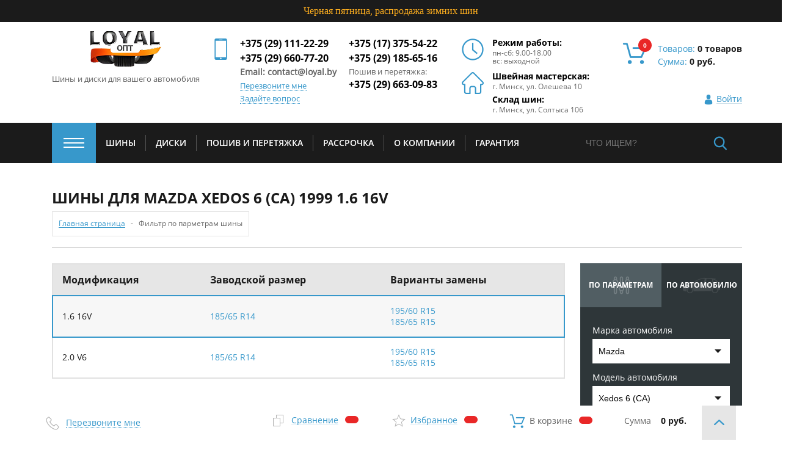

--- FILE ---
content_type: text/html; charset=UTF-8
request_url: https://loyal.by/tires/mazda/xedos_6_ca/1999/1_6_16v/
body_size: 29765
content:
<!DOCTYPE html>
<html lang="ru">
<head>
    <title>Купить  шины для Mazda  Xedos 6 (CA) 1999  1.6 16V | интернет-магазин Loyal.by</title>
     <meta name="viewport" content="width=device-width">
     <meta name="format-detection" content="telephone=no">
    <link href="https://fonts.googleapis.com/css?family=Open+Sans:400,400i,700&amp;subset=cyrillic" rel="stylesheet">
     <meta name="yandex-verification" content="92b5142302d37a4c" />
    <link rel="apple-touch-icon" sizes="180x180" href="/local/templates/loyal/assets/images/favicons/apple-touch-icon.png">
    <link rel="icon" type="image/png" sizes="32x32" href="/local/templates/loyal/assets/images/favicons/favicon-32x32.png">
    <link rel="icon" type="image/png" sizes="16x16" href="/local/templates/loyal/assets/images/favicons/favicon-16x16.png">
    <link rel="manifest" href="/local/templates/loyal/assets/images/favicons/manifest.json">
    <meta name="theme-color" content="#ffffff">
<meta name="google-site-verification" content="eV4oVMcF9SBLETjK0jcl-Orx4b-nVnTAuNBcnEeK9z8" />
    
<link rel="canonical" href="https://loyal.by/tires/mazda/xedos_6_ca/1999/1_6_16v/" />


    <meta http-equiv="Content-Type" content="text/html; charset=UTF-8" />
<meta name="robots" content="index, follow" />
<meta name="keywords" content="женская одежда, мужская одежда, спортивная одежда, тапочки" />
<meta name="description" content="У нас вы можете приобрести  шины для Mazda Xedos 6 (CA) 1999 1.6 16V по доступным ценам. Звоните и заказывайте: +375 (29) 111-22-29" />
<script type="text/javascript" data-skip-moving="true">(function(w, d, n) {var cl = "bx-core";var ht = d.documentElement;var htc = ht ? ht.className : undefined;if (htc === undefined || htc.indexOf(cl) !== -1){return;}var ua = n.userAgent;if (/(iPad;)|(iPhone;)/i.test(ua)){cl += " bx-ios";}else if (/Android/i.test(ua)){cl += " bx-android";}cl += (/(ipad|iphone|android|mobile|touch)/i.test(ua) ? " bx-touch" : " bx-no-touch");cl += w.devicePixelRatio && w.devicePixelRatio >= 2? " bx-retina": " bx-no-retina";var ieVersion = -1;if (/AppleWebKit/.test(ua)){cl += " bx-chrome";}else if ((ieVersion = getIeVersion()) > 0){cl += " bx-ie bx-ie" + ieVersion;if (ieVersion > 7 && ieVersion < 10 && !isDoctype()){cl += " bx-quirks";}}else if (/Opera/.test(ua)){cl += " bx-opera";}else if (/Gecko/.test(ua)){cl += " bx-firefox";}if (/Macintosh/i.test(ua)){cl += " bx-mac";}ht.className = htc ? htc + " " + cl : cl;function isDoctype(){if (d.compatMode){return d.compatMode == "CSS1Compat";}return d.documentElement && d.documentElement.clientHeight;}function getIeVersion(){if (/Opera/i.test(ua) || /Webkit/i.test(ua) || /Firefox/i.test(ua) || /Chrome/i.test(ua)){return -1;}var rv = -1;if (!!(w.MSStream) && !(w.ActiveXObject) && ("ActiveXObject" in w)){rv = 11;}else if (!!d.documentMode && d.documentMode >= 10){rv = 10;}else if (!!d.documentMode && d.documentMode >= 9){rv = 9;}else if (d.attachEvent && !/Opera/.test(ua)){rv = 8;}if (rv == -1 || rv == 8){var re;if (n.appName == "Microsoft Internet Explorer"){re = new RegExp("MSIE ([0-9]+[\.0-9]*)");if (re.exec(ua) != null){rv = parseFloat(RegExp.$1);}}else if (n.appName == "Netscape"){rv = 11;re = new RegExp("Trident/.*rv:([0-9]+[\.0-9]*)");if (re.exec(ua) != null){rv = parseFloat(RegExp.$1);}}}return rv;}})(window, document, navigator);</script>


<link href="/bitrix/cache/css/s1/loyal/kernel_main/kernel_main_v1.css?175802091228585" type="text/css"  rel="stylesheet" />
<link href="/bitrix/js/ui/fonts/opensans/ui.font.opensans.min.css?15748582331861" type="text/css"  rel="stylesheet" />
<link href="/bitrix/cache/css/s1/loyal/page_ef73874b6329f0603e7f6680e6750249/page_ef73874b6329f0603e7f6680e6750249_v1.css?175802058739547" type="text/css"  rel="stylesheet" />
<link href="/bitrix/cache/css/s1/loyal/template_abe492420a21b5a3d68c4c4b4056f41f/template_abe492420a21b5a3d68c4c4b4056f41f_v1.css?1758022957251419" type="text/css"  data-template-style="true" rel="stylesheet" />
<link href="/bitrix/panel/main/popup.min.css?157485822020704" type="text/css"  data-template-style="true"  rel="stylesheet" />



    <meta name="yandex-verification" content="92b5142302d37a4c" />



</head>
<body>
<div id="panel">
<!-- Google Tag Manager (noscript) -->
<noscript><iframe src="//www.googletagmanager.com/ns.html?id=GTM-MGWC5DJ"
height="0" width="0" style="display:none;visibility:hidden"></iframe></noscript>
<!-- End Google Tag Manager (noscript) -->

    </div>
	<p style="padding:10px;background-color:#1b1b1b; color:#ffaf1e;text-align:center;">Черная пятница, распродажа зимних шин</p>
<div class="wrapper">
    <div class="wrapper-inner">
        <header class="header">

<!--            <div class="header__top gray_theme shadow_theme_inset">-->
<!--                <div class="header__top-wrap basic_width flex_row">-->
<!--                    <div class="header__top-el">-->
<!--                        <a href="/wholesale_customers/" class="header__top-link">-->
<!--                            Оптовым клиентам-->
<!--                        </a>-->
<!--                    </div>-->
<!--                    <div class="header__top-el link_centers">-->
<!--                        <a href="/about/loyal-centers/" class="header__top-link">-->
<!--                            Центры Loyal-->
<!--                        </a>-->
<!--                    </div>-->
<!--                    <div class="header__top-el login_link">-->
<!--                        --><!--                            <a href="/personal/profile/" class="header__top-link">-->
<!--                                Личный кабинет-->
<!--                            </a>-->
<!--                            --><!--                                /-->
<!--                                <a href="/zoomos_uploader/" class="header__top-link show-login-form">-->
<!--                                    Обновить товары-->
<!--                                </a>-->
<!--                            --><!--                            /-->
<!--                            <a class="header__top-link" href="--><!--">Выйти</a>-->
<!--                        --><!--                            <a data-fancybox data-src="#login-form" href="javascript:;" class="header__top-link show-login-form">-->
<!--                                Войти-->
<!--                            </a>-->
<!--                        --><!--                    </div>-->
<!--                </div>-->
<!--            </div>-->

            <div class="header__middle white_theme">
                <div class="basic_width clearfix_">
                    <a href="/" class="logo__wrap fl_l">
                        <img data-src="/upload/catalog/logo6.png" class="logo lazy"> <span class="logo__title">
Шины и диски для вашего автомобиля </span>                    </a>
            <!-- добавил -->
            <!-- начало -->
                    <a href="/" class="desktop-none">
                        <img data-src="/upload/catalog/logo5_1.png" class="logo-mobile lazy">                    </a>

                    <div class="accordion__phone">
                        <input type="checkbox" name="accordion_check" id="accordion-toogle" >
                        <label for="accordion-toogle"> <span class="header__phone-mobile arrow-toggle">+375 (29) 111-22-29</span> </label>
<div>
 <a href="tel:+375296607720" class="header__phone-mobile">+375 (29) 660-77-20</a> <br>
 <a href="tel:+375291112229" class="header__phone-mobile">+375 (29) 111-22-29</a> <br>
 <a href="tel:+375296607720" class="header__phone-mobile">+375 (29) 660-77-20</a> <br>
 <span class="header--phone--text--mobile">Пошив и перетяжка:</span><br>
 <a href="tel:+375296630983" class="header__phone-mobile new-mobile">+375 (29) 663-09-83</a>
</div>
<br>                    </div>
            <!-- конец -->
                    <div class="fl_l mobile__address">
                        <div style="margin: 0 auto;">
                            <span class="work__time work__time-title">Швейная мастерская:</span> <span class="work__time address_font_size" style="margin-bottom: 8px">г. Минск, ул. Олешева 10</span> <span class="work__time work__time-title">Склад шин:</span> <span class="work__time address_font_size">г. Минск, ул. Солтыса 106</span>                        </div>

                    </div>
                    <div class="header__phones fl_l clearfix_ mobile-fl_n">
                        <div class="header__phones-el header__phones-el_mob">
                            <span class="header__phone">+375 (29) 111-22-29</span> <span class="header__phone">+375 (29) 660-77-20</span>
<span style="font-weight:bold;" class="work__time mob_work_time">Email: contact@loyal.by
 </span>                            <div class="header-phone-popup">
							<a data-fancybox data-src="#user-callback-form" href="javascript:;"  class="header__middle-link show-user-callback-form">
                                Перезвоните мне
                            </a>
                            <a data-fancybox data-src="#feedback-form" href="javascript:;" href="" class="header__middle-link show-feedback-form show-feedback-form">
                                Задайте вопрос
                            </a>
							</div>
                        </div>

                        <div class="header__phones-el mobile-fl_r">
                            <span class="header__phone">+375 (17) 375-54-22</span><span class="header__phone">+375 (29) 185-65-16</span> <span class="header--phone--text">Пошив и перетяжка:</span> <span class="header__phone">+375 (29) 663-09-83</span>                        </div>
                    </div>
                    <div style="display: inline-grid">
                        <div class="header__work-time fl_l">
                            <span class="work__time work__time-title">
                            Режим работы:
                        </span>
<span class="work__time address_font_size">
                            пн-сб: 9.00-18.00
                        </span>
<span class="work__time address_font_size">
                            вс: выходной
                        </span>                        </div>
                        <div class="header__adress fl_l">
                            <span class="work__time work__time-title">Швейная мастерская:</span> <span class="work__time address_font_size" style="margin-bottom: 8px">г. Минск, ул. Олешева 10</span> <span class="work__time work__time-title">Склад шин:</span> <span class="work__time address_font_size">г. Минск, ул. Солтыса 106</span>                        </div>
                    </div>
                    <div id="bx_basketFKauiI" class="bx-basket bx-opener" style="display: contents"><!--'start_frame_cache_bx_basketFKauiI'-->




 

<a href="/personal/cart/" class="header__cart fl_r clearfix_">
        <div class="header__cart-icon fl_l">
            <div class="header__cart-count count__elem"  id="count_header">
               0            </div>
        </div>
        <div class="header__cart-text fl_l">
					<span class="header__cart-text-el">Товаров:                 <span class="bold" >
				    0 товаров                </span>
                </span>
            
            <span class="header__cart-text-el">
				Cумма: 				                <span class="bold" id="total_header">0 руб.</span>
							</span>
						
</div>


</a>
<!--'end_frame_cache_bx_basketFKauiI'--></div>
                        <div class="basic_width flex_row table_row inline_grid">
                            <div></div>
                            <div></div>
                            <div class="header__top-el login_link">
                                                                    <a data-fancybox data-src="#login-form" href="javascript:;" class="header__top-link show-login-form">
                                        Войти
                                    </a>
                                                            </div>
                        </div>

<!--                 Вход-->
<!--                    <div class="table_row">-->
<!--                        <div class="header__top-el login_link">-->
<!--                            --><!--                                <a href="/personal/profile/" class="header__top-link">-->
<!--                                    Личный кабинет-->
<!--                                </a>-->
<!--                                --><!--                                    /-->
<!--                                    <a href="/zoomos_uploader/" class="header__top-link show-login-form">-->
<!--                                        Обновить товары-->
<!--                                    </a>-->
<!--                                --><!--                                /-->
<!--                                <a class="header__top-link" href="--><!--">Выйти</a>-->
<!--                            --><!--                                <a data-fancybox data-src="#login-form" href="javascript:;" class="header__top-link show-login-form">-->
<!--                                    Войти-->
<!--                                </a>-->
<!--                            --><!--                        </div>-->
<!--                    </div>-->

                </div>



            </div>

            <div class="header__bottom dark_theme">
                <div class="basic_width clearfix_">
                    <nav class="main__nav fl_l">
                        <ul class="main__nav-list clearfix_">
                            <li class="main__nav-el main__nav-el-has-subnav close_state">
                                <span class="nav__burger"></span>
                                <div class="main__sub-nav-wrap basic_width clearfix_">
                                    
			<ul class="sub__nav">
		<li>
			<a href="/catalog/" class="nav__link">Каталог</a>

					<ul class="sub__nav">
											<li>
															<a href="/catalog/shiny/" class="nav__link">Шины</a>
													</li>
											<li>
															<a href="/catalog/diski/" class="nav__link">Диски</a>
													</li>
											<li>
															<a href="/catalog/new_products/" class="nav__link">Ближайшие поступления</a>
													</li>
									</ul>
			</li>
	</ul>
				<ul class="sub__nav">
		<li>
			<a href="/services/" class="nav__link">Услуги и сервис</a>

					<ul class="sub__nav">
											<li>
															<a href="/services/mounting/" class="nav__link">Шиномонтаж</a>
													</li>
											<li>
															<a href="/services/storage/" class="nav__link">Сезонное хранение</a>
													</li>
											<li>
															<a href="/services/car_wash/" class="nav__link">Автомойка</a>
													</li>
											<li>
															<a href="/services/tailoring_banner/" class="nav__link">Пошив и перетяжка</a>
													</li>
									</ul>
			</li>
	</ul>
							<ul class="sub__nav">
											<li>
															<a href="/customer/what_with_order/" class="nav__link">Что с моим заказом?</a>
													</li>
											<li>
															<a href="/services/storage/" class="nav__link">Сезонное хранение</a>
													</li>
											<li>
															<a href="/services/tailoring_banner/" class="nav__link">Пошив и перетяжка</a>
													</li>
											<li>
															<a href="/wholesale_customers/" class="nav__link">Оптовым клиентам</a>
													</li>
									</ul>
				<ul class="sub__nav">
		<li>
			<a href="/about/" class="nav__link">О компании</a>

					<ul class="sub__nav">
											<li>
															<a href="/about/loyal-centers/" class="nav__link">Центры Loyal</a>
													</li>
											<li>
															<a href="/news/" class="nav__link">Новости</a>
													</li>
											<li>
															<a href="/articles/" class="nav__link">Статьи</a>
													</li>
											<li>
															<a href="/stock/" class="nav__link">Акции</a>
													</li>
											<li>
															<a href="/feedback/" class="nav__link">Отзывы</a>
													</li>
									</ul>
			</li>
	</ul>
				<ul class="sub__nav">
		<li>
			<a href="/customer/" class="nav__link">Покупателям</a>

					<ul class="sub__nav">
											<li>
															<a href="/customer/payment/" class="nav__link">Способы оплаты</a>
													</li>
											<li>
															<a href="/customer/orders/" class="nav__link">Удобные способы получения заказа</a>
													</li>
											<li>
															<a href="/customer/wholesale/" class="nav__link">Оптовые продажи</a>
													</li>
											<li>
															<a href="/customer/improve_warranty/" class="nav__link">Повышенная гарантия</a>
													</li>
											<li>
															<a href="/customer/warranty/" class="nav__link">Гарантия</a>
													</li>
									</ul>
			</li>
	</ul>
	


                                </div>
                            </li>
                            











                    
                                                    <!-- -->                            <li class="main__nav-el"><a href="/catalog/shiny/" class="nav__link main__nav-link">Шины</a>
                                                                    <ul>
                                        <li class="main__nav-el"><a href="https://loyal.by/catalog/shiny/winter/" class="nav__link main__nav-link">Зимние</a></li>
                                        <li class="main__nav-el"><a href="https://loyal.by/catalog/shiny/summer/" class="nav__link main__nav-link">Летние</a></li>
                                    </ul>
                                
                                                            </li>
                        
                    
                
                
                



                    
                                                    <!-- -->                            <li class="main__nav-el"><a href="/catalog/diski/" class="nav__link main__nav-link">Диски</a>
                                
                                                                    <ul>
                                        <li class="main__nav-el"><a href="https://loyal.by/catalog/diski/shtampovannye/" class="nav__link main__nav-link">Штампованные</a></li>
                                        <li class="main__nav-el"><a href="https://loyal.by/catalog/diski/litye/" class="nav__link main__nav-link">Литые</a></li> 
                                    </ul>
                                                            </li>
                        
                    
                
                
                



                    
                                                    <!-- -->                            <li class="main__nav-el"><a href="/services/tailoring_banner/" class="nav__link main__nav-link">Пошив и перетяжка</a>
                                
                                                            </li>
                        
                    
                
                
                



                    
                                                    <!-- -->                            <li class="main__nav-el"><a href="/rassrochka/" class="nav__link main__nav-link">Рассрочка</a>
                                
                                                            </li>
                        
                    
                
                
                



                    
                                                    <!-- -->                            <li class="main__nav-el"><a href="/about/" class="nav__link main__nav-link">О компании</a>
                                
                                                            </li>
                        
                    
                
                
                



                    
                                                    <!-- -->                            <li class="main__nav-el"><a href="/customer/warranty/" class="nav__link main__nav-link">Гарантия</a>
                                
                                                            </li>
                        
                    
                
                
                
                
            </ul>
            <div class="menu-clear-left"></div>
            

                        </ul>
                    </nav>
                    <!-- добавил - мобильная корзина -->
                     <!-- начало -->
                    <div class="main__nav-el-mobile fl_r clearfix_">
                                                    <a  class="fl_r main__nav-link-item show-login-form">
                                <img src="/local/templates/loyal/assets/images/sign-in-mobile.png" alt="" title="">
                            </a>
                        
                        <a href="/personal/cart/" class="fl_r main__nav-link-item">
                            <div class="nav__cart-icon">
                                <div class="nav__cart-count count__elem-mobile"  id="count_header_mobile">
                                    0
                                </div>
                            </div>
                        </a>
                       <!-- <a href="/" class="fl_r main__nav-link-item">
                            <img src="/local/templates/loyal/assets/images/sign-in-mobile.png" alt="" title="">
                        </a>-->
                    </div>
                    <!-- конец -->
                    <form class="search__form fl_r clearfix_" action="/search/index.php">

                                    <input class="search fl_l" type="text" name="q" value="" size="15" maxlength="50" placeholder="ЧТО ИЩЕМ?"/>
                                <input name="s" class="search__form-submit fl_r" type="submit" value="" />
</form>
                </div>
            </div>
        </header>
                <section class="content-head">
            <div class="content-head__inner basic_width">
                <h1 class="content-head__title h1_title">
                   шины для Mazda  Xedos 6 (CA) 1999  1.6 16V                </h1>
                <div class="bread-crumbs clearfix_" itemscope itemtype="https://schema.org/BreadcrumbList">
    <ul class="bread-crumbs__list">
        <li class="bread-crumbs__item" itemprop="itemListElement" itemscope itemtype="https://schema.org/ListItem">
            <a href="/" class="bread-crumbs__link" itemprop="item">
                <span itemprop="name">Главная страница</span>
            </a>
            <meta itemprop="position" content="1" />
        </li>
        <li class="bread-crumbs__item bread-crumbs__item-active" itemprop="itemListElement" itemscope itemtype="https://schema.org/ListItem">
            <span class="bread-crumbs__link" itemprop="name">Фильтр по парметрам шины</span>
            <meta itemprop="position" content="2" />
        </li>
    </ul>
</div>            </div>
        </section>
        

    <div class="main-content">
        <div class="basic_width clearfix_">
            <div id="ajax_tires_content_filter">
                
                                                            <div class="content__section indent_for-aside fl_l mobile-full-width mobile-fl_n">
    <table id="table_modification" class="tires-filter-table">
        <thead>
        <tr>
            <th>Модификация</th>
            <th>Заводской размер</th>
            <th>Варианты замены</th>
        </tr>
        </thead>
        <tbody>

                                    <tr data-id="832910">
                    <td data-label="Модификация"><b>1.6 16V</b></td>
                    <td data-label="Заводской размер">
                        <a target="_blank" href="/tires/?arrFilter_41=2613325421&arrFilter_42=2658551721&arrFilter_43=2788221432&set_filter=%D0%9F%D0%BE%D0%BA%D0%B0%D0%B7%D0%B0%D1%82%D1%8C">185/65 R14</a>                    </td>
                    <td data-label="Варианты замены">
                        <a target="_blank" href="/tires/?arrFilter_41=2195660588&arrFilter_42=3994858278&arrFilter_43=3510096238&set_filter=%D0%9F%D0%BE%D0%BA%D0%B0%D0%B7%D0%B0%D1%82%D1%8C">195/60 R15</a><a target="_blank" href="/tires/?arrFilter_41=2613325421&arrFilter_42=2658551721&arrFilter_43=3510096238&set_filter=%D0%9F%D0%BE%D0%BA%D0%B0%D0%B7%D0%B0%D1%82%D1%8C">185/65 R15</a>                    </td>
                </tr>
                                <tr data-id="832911">
                    <td data-label="Модификация"><b>2.0 V6</b></td>
                    <td data-label="Заводской размер">
                        <a target="_blank" href="/tires/?arrFilter_41=2613325421&arrFilter_42=2658551721&arrFilter_43=2788221432&set_filter=%D0%9F%D0%BE%D0%BA%D0%B0%D0%B7%D0%B0%D1%82%D1%8C">185/65 R14</a>                    </td>
                    <td data-label="Варианты замены">
                        <a target="_blank" href="/tires/?arrFilter_41=2195660588&arrFilter_42=3994858278&arrFilter_43=3510096238&set_filter=%D0%9F%D0%BE%D0%BA%D0%B0%D0%B7%D0%B0%D1%82%D1%8C">195/60 R15</a><a target="_blank" href="/tires/?arrFilter_41=2613325421&arrFilter_42=2658551721&arrFilter_43=3510096238&set_filter=%D0%9F%D0%BE%D0%BA%D0%B0%D0%B7%D0%B0%D1%82%D1%8C">185/65 R15</a>                    </td>
                </tr>
                        </tbody>
    </table>
</div>



                                    
                            </div>
            <aside class="sidebar fl_r">
    <div class="aside-filter aside__el">
        <ul class="selection-tabs clearfix_">
            <li class="aside-filter-tab selection-tabs__el aside-filter-tab-params "
                data-tab="1">
                по параметрам
            </li>
            <li class="aside-filter-tab selection-tabs__el aside-filter-tab-auto aside-filter-tab-active"
                data-tab="2">
                по автомобилю
            </li>
        </ul>
        <div>
            <div class="aside-filter-tab-content selection-tabs-content-inner" data-tab-content="1"
                 style="display: none;">
                <div class="tabs-content__el">
                    <div class="selection__form-wrap">
                            <form id='ajax_filter_tires'            method="get"
            class="selection__form clearfix_"
            name="_form"
            action="/tires/"
    >
                <input type="hidden" name="AJAX_F" value="Y">         <input type="hidden" name="set_filter" value="Показать">         <div class="clearfix_">
            <label class="aside-form__l form__l">
         <span class="form__l-title">
         Производитель
         </span>
                <select name="arrFilter_145"
                        class="form__el custom__select">
                    <option value="" selected>
                        Выберите
                    </option>
                                            <option                                 value=""></option>
                                            <option                                 value=""></option>
                                            <option                                 value="1154816682">Antares</option>
                                            <option                                 value="2179579109">Arivo</option>
                                            <option                                 value="382874">Armstrong</option>
                                            <option                                 value="1013828757">Autogreen</option>
                                            <option                                 value="1370832954">Barum</option>
                                            <option                                 value="1998913158">Bearway</option>
                                            <option                                 value="2490505002">BFGoodrich</option>
                                            <option                                 value="2052375404">Bridgestone</option>
                                            <option                                 value="473971513">Centara</option>
                                            <option                                 value="532278234">Compasal</option>
                                            <option                                 value="1973157035">Continental</option>
                                            <option                                 value="1530920247">Delinte</option>
                                            <option                                 value="2315246880">Diplomat</option>
                                            <option                                 value="1775328971">DoubleStar</option>
                                            <option                                 value="2448366661">Evergreen</option>
                                            <option                                 value="1317661632">Farroad</option>
                                            <option                                 value="2022805162">Firemax</option>
                                            <option                                 value="2028566639">Firestone</option>
                                            <option                                 value="2827772189">Formula</option>
                                            <option                                 value="26480598">General</option>
                                            <option                                 value="143869615">Gislaved</option>
                                            <option                                 value="351135583">Goodride</option>
                                            <option                                 value="877848760">Goodyear</option>
                                            <option                                 value="240073211">Greentrac</option>
                                            <option                                 value="3959028601">Grenlander</option>
                                            <option                                 value="4283248792">GripMax</option>
                                            <option                                 value="1783645402">Habilead</option>
                                            <option                                 value="2559296020">Hankook</option>
                                            <option                                 value="2787551627">Headway</option>
                                            <option                                 value="1145308861">Hifly</option>
                                            <option                                 value="1561499095">IKON</option>
                                            <option                                 value="3618266811">Ikon Tyres</option>
                                            <option                                 value="3304313301">Joyroad</option>
                                            <option                                 value="4005983877">K&K</option>
                                            <option                                 value="1476765593">KAMA</option>
                                            <option                                 value="4278690009">Kapsen</option>
                                            <option                                 value="3078420299">Kinforest</option>
                                            <option                                 value="1589307301">KingStar</option>
                                            <option                                 value="2244348926">Kumho</option>
                                            <option                                 value="2822349765">Landsail</option>
                                            <option                                 value="1301875687">Landspider</option>
                                            <option                                 value="3995635578">Lanvigator</option>
                                            <option                                 value="3984119889">Laufenn</option>
                                            <option                                 value="2312525303">LEAO</option>
                                            <option                                 value="2788367808">LingLong</option>
                                            <option                                 value="14073420">Magnetto</option>
                                            <option                                 value="224792327">Magnetto Wheels</option>
                                            <option                                 value="3881878997">Matador</option>
                                            <option                                 value="789358367">Maxxis</option>
                                            <option                                 value="1156497620">Mazzini</option>
                                            <option                                 value="3182881247">Michelin</option>
                                            <option                                 value="157355162">Mirage</option>
                                            <option                                 value="3781732174">Nankang</option>
                                            <option                                 value="3313237073">Nexen</option>
                                            <option                                 value="3795827767">Nokian</option>
                                            <option                                 value="4242812550">Petlas</option>
                                            <option                                 value="2722304982">Pirelli</option>
                                            <option                                 value="4160574415">RepliKey</option>
                                            <option                                 value="2939800279">Roadcruza</option>
                                            <option                                 value="2076998689">Roador</option>
                                            <option                                 value="3535812451">Roadstone</option>
                                            <option                                 value="2354417757">Rockblade</option>
                                            <option                                 value="3984329511">Rotalla</option>
                                            <option                                 value="3995344585">Royal Black</option>
                                            <option                                 value="1613483558">Sailun</option>
                                            <option                                 value="1772639767">SDT</option>
                                            <option                                 value="484501180">SKAD</option>
                                            <option                                 value="864514742">Sunfull</option>
                                            <option                                 value="1922108863">Torero</option>
                                            <option                                 value="2171053414">Tourador</option>
                                            <option                                 value="3823780763">Tracmax</option>
                                            <option                                 value="3282713570">Trazano</option>
                                            <option                                 value="2538920860">Trebl</option>
                                            <option                                 value="652283857">Triangle</option>
                                            <option                                 value="1349020305">Viatti</option>
                                            <option                                 value="3096116979">Voyager</option>
                                            <option                                 value="3785339267">Westlake</option>
                                            <option                                 value="330902885">Westlake Tyres</option>
                                            <option                                 value="1988439634">Yokohama</option>
                                            <option                                 value="3107200624">Белшина</option>
                                            <option                                 value="3583690066">Нижнекамскшина</option>
                                            <option                                 value="2904538518">ТЗСК</option>
                                    </select>
            </label>
            <div class="tires__scheme-wrap">
                <label class="form__l aside-tire__params tire__params-width">
            <span class="form__l-title">
            Ширина
            </span>
                    <select name="arrFilter_41"
                            class="form__el custom__select">
                        <option value="" selected>
                            -
                        </option>
                                                                            <option                                     value="498629140">6</option>
                                                    <option                                     value="2182319423">6.5</option>
                                                    <option                                     value="4194326291">8</option>
                                                    <option                                     value="3510096238">15</option>
                                                    <option                                     value="3832313845">31</option>
                                                    <option                                     value="174200537">33</option>
                                                    <option                                     value="778719264">155</option>
                                                    <option                                     value="88540131">165</option>
                                                    <option                                     value="475804322">175</option>
                                                    <option                                     value="2613325421">185</option>
                                                    <option                                     value="2195660588">195</option>
                                                    <option                                     value="1364924988">205</option>
                                                    <option                                     value="1212164989">215</option>
                                                    <option                                     value="1668118718">225</option>
                                                    <option                                     value="2054572543">235</option>
                                                    <option                                     value="1163733943">240</option>
                                                    <option                                     value="892854072">245</option>
                                                    <option                                     value="741142137">255</option>
                                                    <option                                     value="117554618">265</option>
                                                    <option                                     value="505056507">275</option>
                                                    <option                                     value="2575470644">285</option>
                                                    <option                                     value="2157551989">295</option>
                                                    <option                                     value="1352232971">305</option>
                                                    <option                                     value="1233273162">315</option>
                                                    <option                                     value="1655640713">325</option>
                                                    <option                                     value="2075403208">335</option>
                                            </select>
                </label>
                <label class="form__l aside-tire__params-profile tire__params-profile">
            <span class="form__l-title">
            Профиль
            </span>
                    <select name="arrFilter_42"
                            class="form__el custom__select">
                        <option value="" selected>
                            -
                        </option>
                                                                            <option                                     value="269248583">10.5</option>
                                                    <option                                     value="327728169">12.5</option>
                                                    <option                                     value="4196041389">25</option>
                                                    <option                                     value="2473281379">30</option>
                                                    <option                                     value="3808539628">35</option>
                                                    <option                                     value="3693793700">40</option>
                                                    <option                                     value="2889884971">45</option>
                                                    <option                                     value="894006417">46</option>
                                                    <option                                     value="3308380389">50</option>
                                                    <option                                     value="3042645098">55</option>
                                                    <option                                     value="3994858278">60</option>
                                                    <option                                     value="2658551721">65</option>
                                                    <option                                     value="2545945474">69</option>
                                                    <option                                     value="4144464487">70</option>
                                                    <option                                     value="2272098024">75</option>
                                                    <option                                     value="1889509032">80</option>
                                                    <option                                     value="16083495">85</option>
                                                    <option                                     value="435051366">95</option>
                                            </select>
                    <span class="profile__clarification">
            Профиль - процентное отношение ширины шины к ее высоте
            </span>
                </label>
                <label class="form__l aside-tire__params-diameter tire__params-diameter">
            <span class="form__l-title">
            Диаметр
            </span>
                    <select name="arrFilter_43"
                            class="form__el custom__select">
                        <option value="" selected>
                            -
                        </option>
                                                                            <option                                     value="1330857165">12</option>
                                                    <option                                     value="945058907">13</option>
                                                    <option                                     value="2788221432">14</option>
                                                    <option                                     value="3510096238">15</option>
                                                    <option                                     value="1212055764">16</option>
                                                    <option                                     value="1060745282">17</option>
                                                    <option                                     value="2944839123">18</option>
                                                    <option                                     value="3632373061">19</option>
                                                    <option                                     value="2322626082">20</option>
                                                    <option                                     value="4252452532">21</option>
                                                    <option                                     value="1685985038">22</option>
                                                    <option                                     value="2367533627">24</option>
                                            </select>
                </label>
                            </div>
        </div>
        <div class="season__type-btns">
            <div>
                <span class="form__l-title">
         Сезонность
         </span>
<span class="form__l season__type-wrap">
                    <span class="hide">
             <input                      type="checkbox"
                     name="arrFilter_37_4267493665"
                     value="Y"
                     data-input-name="summer"/>
             <input                      type="checkbox"
                     name="arrFilter_37_2278192851"
                     value="Y"
                     data-input-name="summer"/>

         <input                  type="checkbox"
                 name="arrFilter_37_838820384"
                 value="Y"
                 data-input-name="winter"/>
         </span>
         <span class="aside-season__type season__type season__summer  "
               data-btn-name="summer">летние / всесезонные</span>
         <span class="aside-season__type season__type season__winter "
               data-btn-name="winter">зимние</span>
         </span>            </div>
        </div>
        <div class="selection__btns">
            <div class="selection__submit-btn-wrap inline">
                <input class="selection__submit-btn" value="Показать" name="set_filter" type="submit">
            </div>
            <div class="aside-selection__reset-btn-wrap selection__reset-btn-wrap inline">
                <a href="/tires/mazda/xedos_6_ca/1999/1_6_16v/" class="selection__reset-btn"><span>Сбросить</span></a>
            </div>
        </div>
    </form>
                    </div>
                </div>
            </div>
            <div class="aside-filter-tab-content selection-tabs-content-inner" data-tab-content="2"
                 style="display: block;">
                <div class="tabs-content__el">
                    <div class="selection__form-wrap">
                                                    <form id="filter_car_tires"  action="/tires/" method="get" class="selection__form clearfix_ tires_ajax">
                                                        <div class="clearfix_">
                                    <label class="aside_indent_sm form__l">
    <span class="form__l-title">
        Марка автомобиля    </span>
    <select name="LEVEL_1" class="form__el custom__select">
        <option disabled selected>
            Все производители        </option>
                    <option   data-code="acura" value="788985">
                Acura            </option>
                    <option   data-code="alfa_romeo" value="789282">
                Alfa Romeo            </option>
                    <option   data-code="alpine" value="1447550">
                Alpine            </option>
                    <option   data-code="aro" value="1447595">
                ARO            </option>
                    <option   data-code="aston_martin" value="789912">
                Aston Martin            </option>
                    <option   data-code="audi" value="790093">
                Audi            </option>
                    <option   data-code="baic" value="1450866">
                BAIC            </option>
                    <option   data-code="bentley" value="793883">
                Bentley            </option>
                    <option   data-code="bmw" value="794135">
                BMW            </option>
                    <option   data-code="borgward" value="1456297">
                Borgward            </option>
                    <option   data-code="brilliance" value="798444">
                Brilliance            </option>
                    <option   data-code="bugatti" value="1456527">
                Bugatti            </option>
                    <option   data-code="buick" value="798534">
                Buick            </option>
                    <option   data-code="byd" value="798754">
                BYD            </option>
                    <option   data-code="cadillac" value="798871">
                Cadillac            </option>
                    <option   data-code="changan" value="799276">
                Changan            </option>
                    <option   data-code="chery" value="799310">
                Chery            </option>
                    <option   data-code="chevrolet" value="799648">
                Chevrolet            </option>
                    <option   data-code="chrysler" value="801680">
                Chrysler            </option>
                    <option   data-code="citroen" value="802203">
                Citroen            </option>
                    <option   data-code="citro_n" value="1465460">
                Citroën            </option>
                    <option   data-code="dacia" value="1468295">
                Dacia            </option>
                    <option   data-code="dadi" value="806697">
                Dadi            </option>
                    <option   data-code="daewoo" value="806775">
                Daewoo            </option>
                    <option   data-code="daihatsu" value="807572">
                Daihatsu            </option>
                    <option   data-code="datsun" value="808491">
                Datsun            </option>
                    <option   data-code="derways" value="808510">
                Derways            </option>
                    <option   data-code="dodge" value="808685">
                Dodge            </option>
                    <option   data-code="dongfeng" value="1472318">
                Dongfeng            </option>
                    <option   data-code="ds" value="1473206">
                DS            </option>
                    <option   data-code="emgrand" value="809566">
                Emgrand            </option>
                    <option   data-code="exeed" value="1473368">
                Exeed            </option>
                    <option   data-code="faw" value="809602">
                FAW            </option>
                    <option   data-code="ferrari" value="809634">
                Ferrari            </option>
                    <option   data-code="fiat" value="809894">
                Fiat            </option>
                    <option   data-code="ford" value="814148">
                Ford            </option>
                    <option   data-code="foton" value="1483015">
                Foton            </option>
                    <option   data-code="geely" value="818164">
                Geely            </option>
                    <option   data-code="genesis" value="1484264">
                Genesis            </option>
                    <option   data-code="geo" value="1484366">
                GEO            </option>
                    <option   data-code="gmc" value="818275">
                GMC            </option>
                    <option   data-code="great_wall" value="818675">
                Great Wall            </option>
                    <option   data-code="haima" value="819010">
                Haima            </option>
                    <option   data-code="haval" value="1485988">
                Haval            </option>
                    <option   data-code="holden" value="1486206">
                Holden            </option>
                    <option   data-code="honda" value="819053">
                Honda            </option>
                    <option   data-code="hummer" value="820713">
                Hummer            </option>
                    <option   data-code="hyundai" value="820763">
                Hyundai            </option>
                    <option   data-code="infiniti" value="823122">
                Infiniti            </option>
                    <option   data-code="isuzu" value="823426">
                Isuzu            </option>
                    <option   data-code="iveco" value="823532">
                Iveco            </option>
                    <option   data-code="jac" value="1495229">
                JAC            </option>
                    <option   data-code="jaguar" value="823567">
                Jaguar            </option>
                    <option   data-code="jeep" value="824500">
                Jeep            </option>
                    <option   data-code="jiangling" value="825280">
                Jiangling            </option>
                    <option   data-code="jinbei" value="1497199">
                Jinbei            </option>
                    <option   data-code="jmc" value="825330">
                JMC            </option>
                    <option   data-code="keyton" value="1497417">
                Keyton            </option>
                    <option   data-code="kia" value="825362">
                Kia            </option>
                    <option   data-code="lada" value="1500395">
                Lada            </option>
                    <option   data-code="lamborghini" value="827554">
                Lamborghini            </option>
                    <option   data-code="lancia" value="827642">
                Lancia            </option>
                    <option   data-code="land_rover" value="828694">
                Land Rover            </option>
                    <option   data-code="landwind" value="829546">
                Landwind            </option>
                    <option   data-code="lexus" value="829566">
                Lexus            </option>
                    <option   data-code="lifan" value="830264">
                Lifan            </option>
                    <option   data-code="lincoln" value="830458">
                Lincoln            </option>
                    <option   data-code="lotus" value="830641">
                Lotus            </option>
                    <option   data-code="mahindra" value="1504412">
                Mahindra            </option>
                    <option   data-code="maruti" value="1505019">
                Maruti            </option>
                    <option   data-code="maserati" value="830752">
                Maserati            </option>
                    <option   data-code="maybach" value="830914">
                Maybach            </option>
                    <option   data-code="mazda" value="831058">
                Mazda            </option>
                    <option   data-code="mclaren" value="1507921">
                McLaren            </option>
                    <option   data-code="mercedes" value="832969">
                Mercedes            </option>
                    <option   data-code="mercedes_benz" value="1508016">
                Mercedes-Benz            </option>
                    <option   data-code="mercury" value="841882">
                Mercury            </option>
                    <option   data-code="mg" value="842024">
                MG            </option>
                    <option   data-code="mini" value="842354">
                Mini            </option>
                    <option   data-code="mini" value="1514559">
                MINI            </option>
                    <option   data-code="mitsubishi" value="842991">
                Mitsubishi            </option>
                    <option   data-code="mosler" value="844541">
                Mosler            </option>
                    <option   data-code="nissan" value="844568">
                Nissan            </option>
                    <option   data-code="oldsmobile" value="846658">
                Oldsmobile            </option>
                    <option   data-code="opel" value="846734">
                Opel            </option>
                    <option   data-code="original" value="1683230">
                Original            </option>
                    <option   data-code="original" value="1683231">
                Original            </option>
                    <option   data-code="original" value="1683232">
                Original            </option>
                    <option   data-code="original" value="1683233">
                Original            </option>
                    <option   data-code="original" value="1683234">
                Original            </option>
                    <option   data-code="original" value="1683235">
                Original            </option>
                    <option   data-code="original" value="1683236">
                Original            </option>
                    <option   data-code="original" value="1683237">
                Original            </option>
                    <option   data-code="original" value="1684834">
                Original            </option>
                    <option   data-code="original" value="1684835">
                Original            </option>
                    <option   data-code="original" value="1684836">
                Original            </option>
                    <option   data-code="original" value="1684837">
                Original            </option>
                    <option   data-code="original" value="1684838">
                Original            </option>
                    <option   data-code="original" value="1684839">
                Original            </option>
                    <option   data-code="original" value="1684840">
                Original            </option>
                    <option   data-code="original" value="1684841">
                Original            </option>
                    <option   data-code="original" value="1684842">
                Original            </option>
                    <option   data-code="original" value="1684843">
                Original            </option>
                    <option   data-code="original" value="1684844">
                Original            </option>
                    <option   data-code="original" value="1692008">
                Original            </option>
                    <option   data-code="original" value="1692009">
                Original            </option>
                    <option   data-code="original" value="1692010">
                Original            </option>
                    <option   data-code="original" value="1707378">
                Original            </option>
                    <option   data-code="original" value="1707379">
                Original            </option>
                    <option   data-code="original" value="1707380">
                Original            </option>
                    <option   data-code="original" value="1707381">
                Original            </option>
                    <option   data-code="original" value="1707382">
                Original            </option>
                    <option   data-code="original" value="1707383">
                Original            </option>
                    <option   data-code="original" value="1714983">
                Original            </option>
                    <option   data-code="original" value="1714984">
                Original            </option>
                    <option   data-code="original" value="1714985">
                Original            </option>
                    <option   data-code="original" value="1714986">
                Original            </option>
                    <option   data-code="original" value="1714987">
                Original            </option>
                    <option   data-code="original" value="1714988">
                Original            </option>
                    <option   data-code="original" value="1714989">
                Original            </option>
                    <option   data-code="original" value="1714990">
                Original            </option>
                    <option   data-code="original" value="1714991">
                Original            </option>
                    <option   data-code="original" value="1714992">
                Original            </option>
                    <option   data-code="original" value="1714993">
                Original            </option>
                    <option   data-code="original" value="1714994">
                Original            </option>
                    <option   data-code="original" value="1714995">
                Original            </option>
                    <option   data-code="original" value="1714996">
                Original            </option>
                    <option   data-code="original" value="1714997">
                Original            </option>
                    <option   data-code="original" value="1714998">
                Original            </option>
                    <option   data-code="original" value="1738382">
                Original            </option>
                    <option   data-code="original" value="1738383">
                Original            </option>
                    <option   data-code="original" value="1738384">
                Original            </option>
                    <option   data-code="original" value="1738385">
                Original            </option>
                    <option   data-code="original" value="1750252">
                Original            </option>
                    <option   data-code="original" value="1750255">
                Original            </option>
                    <option   data-code="original" value="1750258">
                Original            </option>
                    <option   data-code="original" value="1750261">
                Original            </option>
                    <option   data-code="original" value="1750264">
                Original            </option>
                    <option   data-code="original" value="1750267">
                Original            </option>
                    <option   data-code="original" value="1750270">
                Original            </option>
                    <option   data-code="original" value="1755328">
                Original            </option>
                    <option   data-code="original" value="1755329">
                Original            </option>
                    <option   data-code="original" value="1755330">
                Original            </option>
                    <option   data-code="original" value="1755331">
                Original            </option>
                    <option   data-code="original" value="1755403">
                Original            </option>
                    <option   data-code="original" value="1755404">
                Original            </option>
                    <option   data-code="original" value="1755405">
                Original            </option>
                    <option   data-code="panoz" value="852784">
                Panoz            </option>
                    <option   data-code="perodua" value="1524275">
                Perodua            </option>
                    <option   data-code="peugeot" value="852794">
                Peugeot            </option>
                    <option   data-code="plymouth" value="858779">
                Plymouth            </option>
                    <option   data-code="pontiac" value="858783">
                Pontiac            </option>
                    <option   data-code="porsche" value="859090">
                Porsche            </option>
                    <option   data-code="proton" value="1529060">
                Proton            </option>
                    <option   data-code="ram" value="859567">
                Ram            </option>
                    <option   data-code="ravon" value="1529759">
                Ravon            </option>
                    <option   data-code="renault" value="859751">
                Renault            </option>
                    <option   data-code="replacement" value="1768070">
                Replacement            </option>
                    <option   data-code="replacement" value="1768071">
                Replacement            </option>
                    <option   data-code="replacement" value="1768072">
                Replacement            </option>
                    <option   data-code="replacement" value="1768073">
                Replacement            </option>
                    <option   data-code="replacement" value="1768074">
                Replacement            </option>
                    <option   data-code="replacement" value="1768075">
                Replacement            </option>
                    <option   data-code="replacement" value="1768076">
                Replacement            </option>
                    <option   data-code="replacement" value="1768077">
                Replacement            </option>
                    <option   data-code="replacement" value="1769674">
                Replacement            </option>
                    <option   data-code="replacement" value="1769675">
                Replacement            </option>
                    <option   data-code="replacement" value="1769676">
                Replacement            </option>
                    <option   data-code="replacement" value="1769677">
                Replacement            </option>
                    <option   data-code="replacement" value="1769678">
                Replacement            </option>
                    <option   data-code="replacement" value="1769679">
                Replacement            </option>
                    <option   data-code="replacement" value="1769680">
                Replacement            </option>
                    <option   data-code="replacement" value="1769681">
                Replacement            </option>
                    <option   data-code="replacement" value="1769682">
                Replacement            </option>
                    <option   data-code="replacement" value="1769683">
                Replacement            </option>
                    <option   data-code="replacement" value="1769684">
                Replacement            </option>
                    <option   data-code="replacement" value="1776848">
                Replacement            </option>
                    <option   data-code="replacement" value="1776849">
                Replacement            </option>
                    <option   data-code="replacement" value="1776850">
                Replacement            </option>
                    <option   data-code="replacement" value="1792218">
                Replacement            </option>
                    <option   data-code="replacement" value="1792219">
                Replacement            </option>
                    <option   data-code="replacement" value="1792220">
                Replacement            </option>
                    <option   data-code="replacement" value="1792221">
                Replacement            </option>
                    <option   data-code="replacement" value="1792222">
                Replacement            </option>
                    <option   data-code="replacement" value="1792223">
                Replacement            </option>
                    <option   data-code="replacement" value="1799823">
                Replacement            </option>
                    <option   data-code="replacement" value="1799824">
                Replacement            </option>
                    <option   data-code="replacement" value="1799825">
                Replacement            </option>
                    <option   data-code="replacement" value="1799826">
                Replacement            </option>
                    <option   data-code="replacement" value="1799827">
                Replacement            </option>
                    <option   data-code="replacement" value="1799828">
                Replacement            </option>
                    <option   data-code="replacement" value="1799829">
                Replacement            </option>
                    <option   data-code="replacement" value="1799830">
                Replacement            </option>
                    <option   data-code="replacement" value="1799831">
                Replacement            </option>
                    <option   data-code="replacement" value="1799832">
                Replacement            </option>
                    <option   data-code="replacement" value="1799833">
                Replacement            </option>
                    <option   data-code="replacement" value="1799834">
                Replacement            </option>
                    <option   data-code="replacement" value="1799835">
                Replacement            </option>
                    <option   data-code="replacement" value="1799836">
                Replacement            </option>
                    <option   data-code="replacement" value="1799837">
                Replacement            </option>
                    <option   data-code="replacement" value="1799838">
                Replacement            </option>
                    <option   data-code="replacement" value="1823222">
                Replacement            </option>
                    <option   data-code="replacement" value="1823223">
                Replacement            </option>
                    <option   data-code="replacement" value="1823224">
                Replacement            </option>
                    <option   data-code="replacement" value="1823225">
                Replacement            </option>
                    <option   data-code="replacement" value="1835092">
                Replacement            </option>
                    <option   data-code="replacement" value="1835095">
                Replacement            </option>
                    <option   data-code="replacement" value="1835098">
                Replacement            </option>
                    <option   data-code="replacement" value="1835101">
                Replacement            </option>
                    <option   data-code="replacement" value="1835104">
                Replacement            </option>
                    <option   data-code="replacement" value="1835107">
                Replacement            </option>
                    <option   data-code="replacement" value="1835110">
                Replacement            </option>
                    <option   data-code="replacement" value="1840168">
                Replacement            </option>
                    <option   data-code="replacement" value="1840169">
                Replacement            </option>
                    <option   data-code="replacement" value="1840170">
                Replacement            </option>
                    <option   data-code="replacement" value="1840171">
                Replacement            </option>
                    <option   data-code="replacement" value="1840243">
                Replacement            </option>
                    <option   data-code="replacement" value="1840244">
                Replacement            </option>
                    <option   data-code="replacement" value="1840245">
                Replacement            </option>
                    <option   data-code="roewe" value="1533047">
                Roewe            </option>
                    <option   data-code="rolls_royce" value="865576">
                Rolls Royce            </option>
                    <option   data-code="rolls_royce" value="1533283">
                Rolls-Royce            </option>
                    <option   data-code="rover" value="865661">
                Rover            </option>
                    <option   data-code="saab" value="865929">
                Saab            </option>
                    <option   data-code="saleen" value="866135">
                Saleen            </option>
                    <option   data-code="saturn" value="866152">
                Saturn            </option>
                    <option   data-code="scion" value="866262">
                Scion            </option>
                    <option   data-code="seat" value="866345">
                Seat            </option>
                    <option   data-code="skoda" value="868369">
                Skoda            </option>
                    <option   data-code="smart" value="870110">
                Smart            </option>
                    <option   data-code="ssang_yong" value="870205">
                Ssang Yong            </option>
                    <option   data-code="ssangyong" value="1537091">
                SsangYong            </option>
                    <option   data-code="subaru" value="870533">
                Subaru            </option>
                    <option   data-code="suzuki" value="871809">
                Suzuki            </option>
                    <option   data-code="tagaz" value="872890">
                Tagaz            </option>
                    <option   data-code="tata" value="1539936">
                Tata            </option>
                    <option   data-code="tesla" value="1540847">
                Tesla            </option>
                    <option   data-code="toyota" value="872939">
                Toyota            </option>
                    <option   data-code="vauxhall" value="1545518">
                Vauxhall            </option>
                    <option   data-code="volkswagen" value="876308">
                Volkswagen            </option>
                    <option   data-code="volvo" value="881881">
                Volvo            </option>
                    <option   data-code="wuling" value="1555476">
                Wuling            </option>
                    <option   data-code="xin_kai" value="883974">
                Xin Kai            </option>
                    <option   data-code="zaz" value="884062">
                ZAZ            </option>
                    <option   data-code="zotye" value="1555929">
                Zotye            </option>
                    <option   data-code="zx" value="884084">
                ZX            </option>
                    <option   data-code="vaz" value="884173">
                ВАЗ            </option>
                    <option   data-code="gaz" value="884567">
                ГАЗ            </option>
                    <option   data-code="tagaz" value="884779">
                ТагАЗ            </option>
                    <option   data-code="uaz" value="885123">
                УАЗ            </option>
            </select>
</label>                                    <label class="aside_indent_sm form__l">
    <span class="form__l-title">
        Модель автомобиля    </span>
    <select name="LEVEL_2" class="form__el custom__select">
        <option disabled selected>
            Выберите        </option>
                    <option   data-code="121" value="1506145">
                121            </option>
                    <option   data-code="121_iii_jasm_jbsm" value="831059">
                121 III (JASM, JBSM)            </option>
                    <option   data-code="2_de" value="831092">
                2 (DE)            </option>
                    <option   data-code="2_dl_dj" value="831144">
                2 (DL, DJ)            </option>
                    <option   data-code="2_dy" value="831157">
                2 (DY)            </option>
                    <option   data-code="3_bk" value="831233">
                3 (BK)            </option>
                    <option   data-code="3_bl" value="831280">
                3 (BL)            </option>
                    <option   data-code="3_bm" value="831346">
                3 (BM)            </option>
                    <option   data-code="3_sedan_bk" value="831374">
                3 Sedan (BK)            </option>
                    <option   data-code="3_sedan_bl" value="831403">
                3 Sedan (BL)            </option>
                    <option   data-code="3_sedan_bm" value="831460">
                3 Sedan (BM)            </option>
                    <option   data-code="323" value="1506216">
                323            </option>
                    <option   data-code="323_c_iv_bg" value="831488">
                323 C IV (BG)            </option>
                    <option   data-code="323_c_v_ba" value="831532">
                323 C V (BA)            </option>
                    <option   data-code="323_f_v_ba" value="831553">
                323 F V (BA)            </option>
                    <option   data-code="323_f_vi_bj" value="831574">
                323 F VI (BJ)            </option>
                    <option   data-code="323_p_iv_bg" value="831620">
                323 P IV (BG)            </option>
                    <option   data-code="323_p_v_ba" value="831659">
                323 P V (BA)            </option>
                    <option   data-code="323_s_v_ba" value="831672">
                323 S V (BA)            </option>
                    <option   data-code="323_s_vi_bj" value="831701">
                323 S VI (BJ)            </option>
                    <option   data-code="5_cr19" value="831750">
                5 (CR19)            </option>
                    <option   data-code="5_cw" value="831803">
                5 (CW)            </option>
                    <option   data-code="6_gg" value="831836">
                6 (GG)            </option>
                    <option   data-code="6_gh" value="831870">
                6 (GH)            </option>
                    <option   data-code="6_gj_gh" value="831943">
                6 (GJ, GH)            </option>
                    <option   data-code="6_hb_gg" value="831967">
                6 HB (GG)            </option>
                    <option   data-code="6_hb_gh" value="831998">
                6 HB (GH)            </option>
                    <option   data-code="6_sw_gh" value="832071">
                6 SW (GH)            </option>
                    <option   data-code="6_sw_gj_gh" value="832147">
                6 SW (GJ, GH)            </option>
                    <option   data-code="6_sw_gy" value="832174">
                6 SW (GY)            </option>
                    <option   data-code="626" value="1506381">
                626            </option>
                    <option   data-code="626_iv_ge" value="832211">
                626 IV (GE)            </option>
                    <option   data-code="626_iv_hb_ge" value="832242">
                626 IV HB (GE)            </option>
                    <option   data-code="626_v_gf" value="832281">
                626 V (GF)            </option>
                    <option   data-code="626_v_hb_gf" value="832313">
                626 V HB (GF)            </option>
                    <option   data-code="626_v_sw_gw" value="832350">
                626 V SW (GW)            </option>
                    <option   data-code="929" value="1506466">
                929            </option>
                    <option   data-code="b_serie_un" value="832383">
                B-serie (UN)            </option>
                    <option   data-code="b_series" value="1506503">
                B-Series            </option>
                    <option   data-code="bravo" value="1506668">
                Bravo            </option>
                    <option   data-code="bt_50" value="1506687">
                BT-50            </option>
                    <option   data-code="bt_50_cd_un" value="832424">
                BT-50 (CD, UN)            </option>
                    <option   data-code="cx_3" value="1506753">
                CX-3            </option>
                    <option   data-code="cx_3_dk" value="832445">
                CX-3 (DK)            </option>
                    <option   data-code="cx_30" value="1506802">
                CX-30            </option>
                    <option   data-code="cx_5" value="1506809">
                CX-5            </option>
                    <option   data-code="cx_5_ke_gh" value="832461">
                CX-5 (KE, GH)            </option>
                    <option   data-code="cx_7" value="1506862">
                CX-7            </option>
                    <option   data-code="cx_7_er" value="832498">
                CX-7 (ER)            </option>
                    <option   data-code="cx_8" value="1506879">
                CX-8            </option>
                    <option   data-code="cx_9" value="1506888">
                CX-9            </option>
                    <option   data-code="cx_9_tb" value="832545">
                CX-9 (TB)            </option>
                    <option   data-code="demio_dw" value="832601">
                Demio (DW)            </option>
                    <option   data-code="mazda2" value="1506924">
                Mazda2            </option>
                    <option   data-code="mazda3" value="1507045">
                Mazda3            </option>
                    <option   data-code="mazda3_mps" value="1507158">
                Mazda3 MPS            </option>
                    <option   data-code="mazda5" value="1507176">
                Mazda5            </option>
                    <option   data-code="mazda6" value="1507236">
                Mazda6            </option>
                    <option   data-code="mazda6_mps" value="1507343">
                Mazda6 MPS            </option>
                    <option   data-code="mazda8" value="1507350">
                Mazda8            </option>
                    <option   data-code="mazdaspeed_3" value="1507373">
                MazdaSpeed 3            </option>
                    <option   data-code="mazdaspeed_6" value="1507391">
                MazdaSpeed 6            </option>
                    <option   data-code="millenia" value="1507398">
                Millenia            </option>
                    <option   data-code="mpv" value="1507423">
                MPV            </option>
                    <option   data-code="mpv_i_lv" value="832621">
                MPV I (LV)            </option>
                    <option   data-code="mpv_ii_lw" value="832648">
                MPV II (LW)            </option>
                    <option   data-code="mx_3" value="1507459">
                MX-3            </option>
                    <option   data-code="mx_3_ec" value="832680">
                MX-3 (EC)            </option>
                    <option   data-code="mx_5" value="1507510">
                MX-5            </option>
                    <option   data-code="mx_5_i_na" value="832701">
                MX-5 I (NA)            </option>
                    <option   data-code="mx_5_ii_nb" value="832725">
                MX-5 II (NB)            </option>
                    <option   data-code="mx_5_iii_nc" value="832750">
                MX-5 III (NC)            </option>
                    <option   data-code="mx_5_iv_nd" value="832757">
                MX-5 IV (ND)            </option>
                    <option   data-code="mx_5_miata" value="1507629">
                MX-5 Miata            </option>
                    <option   data-code="mx_5_miata_rf" value="1507698">
                MX-5 Miata RF            </option>
                    <option   data-code="mx_5_rf" value="1507707">
                MX-5 RF            </option>
                    <option   data-code="mx_6" value="1507723">
                MX-6            </option>
                    <option   data-code="mx_6_ge" value="832767">
                MX-6 (GE)            </option>
                    <option   data-code="premacy" value="1507745">
                Premacy            </option>
                    <option   data-code="premacy_cp" value="832790">
                Premacy (CP)            </option>
                    <option   data-code="protege" value="1507774">
                Protege            </option>
                    <option   data-code="protege5" value="1507819">
                Protege5            </option>
                    <option   data-code="rx_7" value="1507828">
                RX-7            </option>
                    <option   data-code="rx_7_iii_fd" value="832817">
                RX-7 III (FD)            </option>
                    <option   data-code="rx_8" value="1507853">
                RX-8            </option>
                    <option   data-code="rx_8_se17" value="832840">
                RX-8 (SE17)            </option>
                    <option   data-code="tribute" value="1507884">
                Tribute            </option>
                    <option   data-code="tribute_ep" value="832861">
                Tribute (EP)            </option>
                    <option   data-code="xedos_6_ca" value="832908">
                Xedos 6 (CA)            </option>
                    <option   data-code="xedos_9_ta" value="832933">
                Xedos 9 (TA)            </option>
            </select>
</label>                                    <label class="aside_indent_sm form__l">
    <span class="form__l-title">
        Год выпуска    </span>
    <select name="LEVEL_3" class="form__el custom__select">
        <option disabled selected>
            Выберите        </option>
                    <option   data-code="1992" value="832930">
                1992            </option>
                    <option   data-code="1993" value="832927">
                1993            </option>
                    <option   data-code="1994" value="832924">
                1994            </option>
                    <option   data-code="1995" value="832921">
                1995            </option>
                    <option   data-code="1996" value="832918">
                1996            </option>
                    <option   data-code="1997" value="832915">
                1997            </option>
                    <option   data-code="1998" value="832912">
                1998            </option>
                    <option   data-code="1999" value="832909">
                1999            </option>
            </select>
</label>                                    <label class="aside_indent_sm form__l">
    <span class="form__l-title">
        Модификация     </span>
    <select name="LEVEL_4" class="form__el custom__select">
        <option disabled selected>
            Выберите        </option>
                    <option   data-code="1_6_16v" value="832910">
                1.6 16V            </option>
                    <option   data-code="2_0_v6" value="832911">
                2.0 V6            </option>
            </select>
</label>                                <div class="form__l">
                                    <span class="form__l-title">
         Сезонность
         </span>
<span class="form__l season__type-wrap">
                    <span class="hide">
             <input                      type="checkbox"
                     name="arrFilter_37_4267493665"
                     value="Y"
                     data-input-name="summer"/>
             <input                      type="checkbox"
                     name="arrFilter_37_2278192851"
                     value="Y"
                     data-input-name="summer"/>

         <input                  type="checkbox"
                 name="arrFilter_37_838820384"
                 value="Y"
                 data-input-name="winter"/>
         </span>
         <span class="aside-season__type season__type season__summer  "
               data-btn-name="summer">летние / всесезонные</span>
         <span class="aside-season__type season__type season__winter "
               data-btn-name="winter">зимние</span>
         </span>                                </div>
                            </div>
                            <div class="selection__btns">
                                <div class="selection__submit-btn-wrap inline">
                                    <input class="selection__submit-btn" value="Показать" type="submit">
                                </div>
                                <div class="aside-selection__reset-btn-wrap selection__reset-btn-wrap inline">
                                    <a href="" class="selection__reset-btn"><span>Сбросить</span></a>
                                </div>
                            </div>
                        </form>
                    </div>
                </div>
            </div>
        </div>
    </div>
    <div class="transcript aside__el">
        <div class="transcript__title">расшифровка типоразмера</div>
        <div class="transcript__content">
            <div class="transcript__scheme">
                <img class="lazy" data-src="/local/templates/loyal/assets/images/sheme-aside.jpg" alt="">
            </div>
            <div class="transcript__desc">
                <div class="transcript__desc-el">
                    <span>205</span><span> — ширина шины</span>
                </div>
                <div class="transcript__desc-el">
                    <span>55</span><span> — высота профиля шины</span>
                </div>
                <div class="transcript__desc-el">
                    <span>R16</span><span> — посадочный диаметр шины</span>
                </div>
            </div>
        </div>
    </div>
</aside>
        </div>
    </div>
    <br><footer class="footer">
    <div class="basic_width">
        <div class="footer__top">
            





<ul class="footer___nav clearfix_">


	
	
		
							<li class="footer___nav-item"><a href="/catalog/" class="footer___nav-link">Каталог</a></li>
			
		
	
	

	
	
		
							<li class="footer___nav-item"><a href="/services/" class="footer___nav-link">Услуги и сервис</a></li>
			
		
	
	

	
	
		
							<li class="footer___nav-item"><a href="/wholesale_customers/" class="footer___nav-link">Оптовым клиентам</a></li>
			
		
	
	

	
	
		
							<li class="footer___nav-item"><a href="/question_answer/" class="footer___nav-link">Вопрос-ответ</a></li>
			
		
	
	

	
	
		
							<li class="footer___nav-item"><a href="/feedback/" class="footer___nav-link">Отзывы</a></li>
			
		
	
	

	
	
		
							<li class="footer___nav-item"><a href="/stock/" class="footer___nav-link">Акции</a></li>
			
		
	
	

	
	
		
							<li class="footer___nav-item"><a href="/news/" class="footer___nav-link">Новости</a></li>
			
		
	
	

	
	
		
							<li class="footer___nav-item"><a href="/customer/" class="footer___nav-link">Покупателям</a></li>
			
		
	
	

	
	
		
							<li class="footer___nav-item"><a href="/customer/orders/" class="footer___nav-link">Доставка</a></li>
			
		
	
	


</ul>
<div class="menu-clear-left"></div>
        </div>
        <div class="footer__middle clearfix_">
            <div class="footer__payment">
                <div class="fl_l">
                    <div class="footer__middle-title">
	Оплата
</div>
<div class="flex_row">
		<div class="footer__payment-img-wrap" id="bx_1373509569_19804">
				<img
			class="lazy"
			data-src="/upload/iblock/09e/09ef6e8b22636a9307f674cbc77509a7.png"
			width="85"
			height="26"
			alt="visa"
			title="visa"

			/>
		
	</div>
		<div class="footer__payment-img-wrap" id="bx_1373509569_19806">
				<img
			class="lazy"
			data-src="/upload/iblock/3d8/3d8d765375255f2b60921f774ac31fff.png"
			width="99"
			height="60"
			alt="mastercard"
			title="mastercard"

			/>
		
	</div>
		<div class="footer__payment-img-wrap" id="bx_1373509569_19807">
				<img
			class="lazy"
			data-src="/upload/iblock/613/613b3aa416003f80f5fdc9da856a5dc6.png"
			width="97"
			height="58"
			alt="maestro"
			title="maestro"

			/>
		
	</div>
		<div class="footer__payment-img-wrap" id="bx_1373509569_968671">
				<img
			class="lazy"
			data-src="/upload/iblock/750/750b3286c63ffda6e3249e32ad437891.png"
			width="54"
			height="60"
			alt="belkart"
			title="belkart"

			/>
		
	</div>
		<div class="footer__payment-img-wrap" id="bx_1373509569_968672">
				<img
			class="lazy"
			data-src="/upload/iblock/77d/77d40b164f5350f8e8ff48f911671403.png"
			width="49"
			height="60"
			alt="expresspay"
			title="expresspay"

			/>
		
	</div>

</div>
                </div>
            </div>

            <div class="footer__social">
                <div class="fl_r mobile-fl_n">
                    <div class="footer__middle-title footer__social_title">
    мы в социальных сетях
</div>
<div class="flex_row">
	        <a target="_blank"  href="http://vk.com/" class="footer__social-link">
            <i class="fa fa-vk" aria-hidden="true"></i>
        </a>
             <a target="_blank"  href="https://www.facebook.com/" class="footer__social-link">
            <i class="fa fa-facebook" aria-hidden="true"></i>
        </a>
             <a target="_blank"  href="http://www.odnoklassniki.ru/" class="footer__social-link">
            <i class="fa fa-odnoklassniki" aria-hidden="true"></i>
        </a>
             <a target="_blank"  href="http://twitter.com/" class="footer__social-link">
            <i class="fa fa-twitter" aria-hidden="true"></i>
        </a>
             <a target="_blank"  href="https://plus.google.com/" class="footer__social-link">
            <i class="fa fa-google-plus" aria-hidden="true"></i>
        </a>
     </div>

                </div>
            </div>
        </div>

		<!--
      <div style="text-align:center;font-size: 20px;margin-bottom: 10px;font-weight: bold;color:#3798cb;">
			Города, в которые можно доставить шины : 
        </div>
        <div style="line-height: 2;font-weight: bold;text-align:center;">
            <a style="color:white;" href="https://loyal.by/catalog/shiny-v-vitebske.php">Витебск</a>
            <a style="color:white;" href="https://loyal.by/catalog/shiny-v-breste.php">Брест</a>
            <a style="color:white;" href="https://loyal.by/catalog/shiny-v-lide.php">Лида</a>
            <a style="color:white;" href="https://loyal.by/catalog/prodazha-shin-v-polotske.php">Полоцк</a>
            <a style="color:white;" href="https://loyal.by/catalog/shiny-v-pinske.php">Пинск</a>
            <a style="color:white;" href="https://loyal.by/catalog/shiny-v-orshe.php">Орша</a>
            <a style="color:white;" href="https://loyal.by/catalog/shiny-v-slutske.php">Слуцк</a>
            <a style="color:white;" href="https://loyal.by/catalog/shiny-v-gomele.php">Гомель</a>
            <a style="color:white;" href="https://loyal.by/catalog/shiny-v-grodno.php">Гродно</a>
            <a style="color:white;" href="https://loyal.by/catalog/shiny-v-mogileve.php">Могилев</a>
            <a style="color:white;" href="https://loyal.by/catalog/shiny-v-soligorske.php">Солигорск</a>
            <a style="color:white;" href="https://loyal.by/catalog/shiny-v-molodechno.php">Молодечно</a>
            <a style="color:white;" href="https://loyal.by/catalog/shiny-v-borisove.php">Борисов</a>
            <a style="color:white;" href="https://loyal.by/catalog/shiny-v-logoyske.php">Логойск</a>
            <a style="color:white;" href="https://loyal.by/catalog/shiny-v-stolbtsakh.php">Столбцы</a>
            <a style="color:white;" href="https://loyal.by/catalog/shiny-v-smolevichakh.php">Смолевичи</a>
            <a style="color:white;" href="https://loyal.by/catalog/shiny-v-marinoy-gorke.php">Марьина Горка</a>
            <a style="color:white;" href="https://loyal.by/catalog/shiny-v-dzerzhinske.php">Дзержинск</a>
            <a style="color:white;" href="https://loyal.by/catalog/shiny-v-zhodino.php">Жодино</a>
            <a style="color:white;" href="https://loyal.by/catalog/shiny-v-kolodishchakh.php">Колодищи</a>
            <a style="color:white;" href="https://loyal.by/catalog/avtomobilnye-shiny-v-novopolotske.php">Новополоцк</a>
            <a style="color:white;" href="https://loyal.by/catalog/avtomobilnye-shiny-v-kobrine.php">Кобрин</a>
            <a style="color:white;" href="https://loyal.by/catalog/avtomobilnye-shiny-v-mozyre.php">Мозырь</a>
            <a style="color:white;" href="https://loyal.by/catalog/avtomobilnye-shiny-v-zhlobine.php">Жлобин</a>
            <a style="color:white;" href="https://loyal.by/catalog/shiny-v-baranovichah.php">Барановичи</a>
            <a style="color:white;" href="https://loyal.by/catalog/shiny-v-bobruiske.php">Бобруйск</a>
            <a style="color:white;" href="https://loyal.by/catalog/shiny-v-slonime.php">Слоним</a>
            <a style="color:white;" href="https://loyal.by/catalog/avtomobilnye-shiny-v-bereze.php">Береза</a>
            <a style="color:white;" href="https://loyal.by/catalog/avtomobilnye-shiny-v-gorkakh.php">Горки</a>
            <a style="color:white;" href="https://loyal.by/catalog/avtomobilnye-shiny-v-kalinkovichakh.php">Калинковичи</a>
            <a style="color:white;" href="https://loyal.by/catalog/avtomobilnye-shiny-v-kobrine.php">Кобрин</a>
            <a style="color:white;" href="https://loyal.by/catalog/avtomobilnye-shiny-v-kricheve.php">Кричев</a>
            <a style="color:white;" href="https://loyal.by/catalog/avtomobilnye-shiny-v-lunince.php">Лунинец</a>
            <a style="color:white;" href="https://loyal.by/catalog/avtomobilnye-shiny-v-osipovichakh.php">Осиповичи</a>
            <a style="color:white;" href="https://loyal.by/catalog/avtomobilnye-shiny-v-rechitse.php">Речица</a>
            <a style="color:white;" href="https://loyal.by/catalog/avtomobilnye-shiny-v-rogacheve.php">Рогачев</a>
            <a style="color:white;" href="https://loyal.by/catalog/avtomobilnye-shiny-v-smorgone.php">Сморгонь</a>
            <a style="color:white;" href="https://loyal.by/catalog/avtomobilnye-shiny-v-svetlogorske.php">Светлогорск</a>
            <a style="color:white;" href="https://loyal.by/catalog/avtomobilnye-shiny-v-vileyke.php">Вилейка</a>
            <a style="color:white;" href="https://loyal.by/catalog/avtomobilnye-shiny-v-volkovyske.php">Волковыск</a>
			<a style="color:white;"> и другие.</a>

        </div>
-->

		<div><p style ="color: white; text-align: center">
                <b>Общество с ограниченной ответственностью "Лоял ОПТ" (ООО "Лоял ОПТ")<b/>
                УНП 193625508<br>
                220090, Республика Беларусь, г. Минск, ул. Олешева, дом 1, пом.316, комн. 201<br>
                Зарегистрировано Минским городским исполнительным комитетом 4 мая. 2022г.<br>
                Дата регистрации в торговом реестре 04.08.2025 за №754921<br>
                Тел. Справочной информационная служба Монгорисполкома – 142; прямая линия - +375172224444
		</p></div>

    </div>

        <div class="footer__bottom flex_row">
            <div class="copyright">
                Copyright 2019 | Все права защищены
            </div>
            <div class="webcompany">
<a target="_blank" href="https://webcompany.by/uslugi/razrabotka-sajtov">
                    <span>Разработка сайта</span>
				</a>
    
                    <img class="lazy" data-src="/local/templates/loyal/assets/images/webco.png" alt="">
                </a>
            </div>
        </div>
    </div>
</footer>

<div class="user-panel">

    <div class="user-panel__wrap basic_width clearfix_">
        <div class="user-panel__cta">
            <a data-fancybox data-src="#user-callback-form" href="javascript:;"
               class="user-panel__btn user-panel_blue-btn user-panel__btn_cta show-user-callback-form">
                <span class="user-panel__btn-text">Перезвоните мне</span>
            </a>
        </div>
        <div class="user-panel__to-top"></div>
        <div class="user-panel__btns flex_row">
            <a href="/catalog/compare/" class="user-panel__btn user-panel_blue-btn user-panel__btn_compare">
                <span class="user-panel__btn-text">Сравнение</span>
                <span class="count" id="compare_footer"></span>
            </a>
            <a href="/personal/cart/" class="user-panel__btn user-panel_blue-btn user-panel__btn_favorite">
                <span class="user-panel__btn-text">Избранное</span>
                <span class="count" id="delayed_footer"></span>
            </a>
            <a href="/personal/cart/" class="user-panel__btn user-panel_gray-btn user-panel__btn_cart">
                <span class="user-panel__btn-text">В корзине</span>
                <span id='count_footer' class="count"></span>
            </a>
            <a class="user-panel__btn user-panel_gray-btn user-panel__btn_total">
                <span class="user-panel__btn-text">Сумма</span>
                <span id='total_footer' class="total"></span>
            </a>
        </div>
        <div id="loader">
            <img id="loader_img" width="80" height="80"
                 class="lazy" data-src="/local/templates/loyal/assets//images/loader/ajax-loader.gif" alt="">
        </div>
    </div>

</div>
</div>
<!--popups-->
<!--<div class="popup-overlay">-->
<div class="popup registration-form" id="registration-form">
    <div class="user-form popup-form">
        <div id="comp_e00e7959cada8d2932f8ba987bebd60c">

<div class="user-form__title popup-title">
	Регистрация</div>
<div class="user-form__content">
<p class="common_text text_center">
	Воспользуйтесь любым из приведенных
	ниже социальных сервисов и ваша
	учетная запись будет создана.
</p>
<div class="popup__social-links flex_row">
	<a id="vk"  class="social-link popup__social-link">
		<i class="fa fa-vk" aria-hidden="true"></i>
	</a>
	<a id="facebook"  class="social-link popup__social-link">
		<i class="fa fa-facebook" aria-hidden="true"></i>
	</a>
	<a id="odnoklassniki"  class="social-link popup__social-link">
		<i class="fa fa-odnoklassniki" aria-hidden="true"></i>
	</a>
	<a id="twitter"  class="social-link popup__social-link">
		<i class="fa fa-twitter" aria-hidden="true"></i>
	</a>
	<a id="google"  class="social-link popup__social-link">
		<i class="fa fa-google-plus" aria-hidden="true"></i>
	</a>
</div>
<div class="none">
    



    

<div id="uLogin_1597451825" class="ulogin1 ulogin_panel" data-ulogin="display=small;providers=vkontakte,odnoklassniki,twitter,google,facebook;hidden=other;fields=first_name,last_name,email,photo,photo_big,phone;optional=sex,bdate,country,city;redirect_uri=https%3A%2F%2Floyal.by%2Ftires%2Fmazda%2Fxedos_6_ca%2F1999%2F1_6_16v%2F;"></div></div>








<form method="post" action="/tires/mazda/xedos_6_ca/1999/1_6_16v/" id="regform_popup" name="regform" enctype="multipart/form-data"><input type="hidden" name="bxajaxid" id="bxajaxid_e00e7959cada8d2932f8ba987bebd60c_8BACKi" value="e00e7959cada8d2932f8ba987bebd60c" /><input type="hidden" name="AJAX_CALL" value="Y" />	

	
		<div class="field__wrap">
			<label class="field__label">
			<span class="field__title">
				Логин (мин. 3 символа)									<span class="blue_text">*</span>
							</span>

							<input size="30" type="text" name="REGISTER[LOGIN]" value="" class="form__field" placeholder="Введите логин"/>
			
			</label>
		</div>


	
	

	
		<div class="field__wrap">
			<label class="field__label">
			<span class="field__title">
				Имя							</span>

							<input size="30" type="text" name="REGISTER[NAME]" value="" class="form__field" placeholder="Введите имя"/>
			
			</label>
		</div>


	
	

	
		<div class="field__wrap">
			<label class="field__label">
			<span class="field__title">
				Отчество							</span>

							<input size="30" type="text" name="REGISTER[SECOND_NAME]" value="" class="form__field" placeholder="Введите фамилию"/>
			
			</label>
		</div>


	
	

	
		<div class="field__wrap">
			<label class="field__label">
			<span class="field__title">
				Фамилия							</span>

							<input size="30" type="text" name="REGISTER[LAST_NAME]" value="" class="form__field" placeholder="Введите отчество"/>
			
			</label>
		</div>


	
	

	
		<div class="field__wrap">
			<label class="field__label">
			<span class="field__title">
				Адрес e-mail									<span class="blue_text">*</span>
							</span>

							<input size="30" type="text" name="REGISTER[EMAIL]" value="" class="form__field" placeholder="Введите e-mail"/>
			
			</label>
		</div>


	
	

	
		<div class="field__wrap">
			<label class="field__label">
			<span class="field__title">
				Телефон							</span>

							<input size="30" type="text" name="REGISTER[PERSONAL_PHONE]" value="" class="form__field phone-mask" placeholder="+375  _ _ _ _ _ _ _"/>
			
			</label>
		</div>


	
	

	
		<div class="field__wrap">
			<label class="field__label">
			<span class="field__title">
				Пароль									<span class="blue_text">*</span>
							</span>

								<input size="30" type="password" name="REGISTER[PASSWORD]" value="" autocomplete="off" class="form__field" placeholder="Введите пароль"/>

							
			</label>
		</div>


	
	

	
		<div class="field__wrap">
			<label class="field__label">
			<span class="field__title">
				Подтверждение пароля									<span class="blue_text">*</span>
							</span>

								<input size="30" type="password" name="REGISTER[CONFIRM_PASSWORD]" value="" autocomplete="off" class="form__field" placeholder="Повторите пароль"/>
			</label>
		</div>


	<!--
	<tr><td colspan="2"></td></tr>
		<tr><td>:<span class="starrequired">*</span></td><td>
			</td></tr>
	-->
		<div class="field__wrap">
			<label class="field__label">
				<span class="field__title">
					 Защита от автоматической регистрации				</span>

			</label>
		</div>

		<div class="field__wrap">
			<label class="field__label">
				<input type="hidden" name="captcha_sid" value="04a81e2441f21b1e3d562758204dceb3" />
				<img  id="captcha_img" src="/bitrix/tools/captcha.php?captcha_sid=04a81e2441f21b1e3d562758204dceb3" width="180" height="40" alt="CAPTCHA" />
			</label>
		</div>

		<div class="field__wrap" style="width: 180px">
			<label class="field__label" >
				<span class="field__title">
					Введите слово на картинке<span class="blue_text">*</span>
				</span>
				<input class="form__field" type="text" name="captcha_word" maxlength="50"  value="" placeholder="Введите слово на картинке"/>
			</label>
		</div>

	
	<div class="submit__btn-wrap">
		<div class="btn__wrap btn_red_theme">
			<input type="submit" class="btn" name="register_submit_button" value="Регистрация" />
		</div>
	</div>

	<br>
	<div class="field__wrap">
		<label class="field__label">
				<span class="field__title">
					<span class="blue_text">*</span>Поля, обязательные для заполнения.				</span>
		</label>
	</div>


<!--<p></p>-->


</form>
</div></div>    </div>
    <div class="popup__close"></div>
</div>

<!--	<div class="popup registration-form" id="basket-add-modal">-->
<!--        <div class="user-form popup-form">-->
<!--           Товар добавлен в корзину-->
<!--        </div>-->
<!--        <div class="popup__close"></div>-->
<!--    </div>-->


<!-- - - - - - - - - - - новый попап - - - - - - - - - - - - - - - - -->
<div class="popup user-buy-form" id="basket-add-modal">
    <div class="user-form popup-form">
        <div class="user-form__title popup-title">
            Товар добавлен в корзину
        </div>

        <div class="user-form__content">
            <div class="basket-add__img">
                <img class="lazy" data-src="" alt="">
            </div>
            <div class="cart__item-title">
                <a href="/catalog/bridgestone/bridgestone-b250-165-70-r13-79t/"></a>
            </div>
            <div class="basket-add-btn-wrap">
                <div class="btn__wrap btn_orange_theme">
                    <a href="javascript:void(0)" data-fancybox-close="" class="btn">Продолжить</a>
                </div>
                <div class="btn__wrap btn_red_theme">
                    <a href="/personal/cart/" class="btn">Оформить заказ</a>
                </div>
            </div>
        </div>
    </div>
    <div class="popup__close"></div>
    <button data-fancybox-close="" class="fancybox-close-small"></button>
</div>
<!-- - - - - - - - - - - - - - - - - - - - - - - - - - - - - - - - - - - - - - - - - - - - - - - - - - - -->


<div class="popup login-form" id="login-form">
    <div class="user-form popup-form">
        <div id="comp_fed3209a5d14989036bed99c290a3d9f">




<div class="user-form__title popup-title">
	Войти
</div>
<div class="user-form__content">



<form name="form_auth"  id="loginForm" method="post" target="_top" onsubmit="return jsAjaxUtil.InsertFormDataToNode(this, 'comp_fed3209a5d14989036bed99c290a3d9f', true);"  action="/tires/mazda/xedos_6_ca/1999/1_6_16v/">


			<input type="hidden" name="backurl" value="/tires/mazda/xedos_6_ca/1999/1_6_16v/?LEVEL_1=831058&amp;LEVEL_2=832908&amp;LEVEL_3=832909&amp;LEVEL_4=832910" />
	
			<input type="hidden" name="LEVEL_1" value="831058" />
			<input type="hidden" name="LEVEL_2" value="832908" />
			<input type="hidden" name="LEVEL_3" value="832909" />
			<input type="hidden" name="LEVEL_4" value="832910" />
	
	<input type="hidden" name="bxajaxid" value="fed3209a5d14989036bed99c290a3d9f" />
	<input type="hidden" name="AUTH_FORM" value="Y" />
	<input type="hidden" name="TYPE" value="AUTH" />

	<input type="hidden" name="AUTH_FORM" value="Y" />
	<input type="hidden" name="TYPE" value="AUTH" />
			<input type="hidden" name="backurl" value="/tires/mazda/xedos_6_ca/1999/1_6_16v/?LEVEL_1=831058&amp;LEVEL_2=832908&amp;LEVEL_3=832909&amp;LEVEL_4=832910" />
				<input type="hidden" name="LEVEL_1" value="831058" />
			<input type="hidden" name="LEVEL_2" value="832908" />
			<input type="hidden" name="LEVEL_3" value="832909" />
			<input type="hidden" name="LEVEL_4" value="832910" />
	

	

	<div class="field__wrap">
		<label class="field__label">
                           <span class="field__title">
                               Логин<span class="blue_text">*</span>
                           </span>
			<input class="form__field" type="text" name="USER_LOGIN" placeholder="Введите логин"  value="">
		</label>
	</div>

	<div class="field__wrap">
		<label class="field__label">
                           <span class="field__title">
                               Пароль<span class="blue_text">*</span>
                           </span>
			<input class="form__field" name="USER_PASSWORD" type="password"  autocomplete="off"placeholder="Введите пароль">
		</label>
	</div>


					<div class="field__wrap">
				<label class="field__title custom-checkbox">
					<input type="checkbox"id="USER_REMEMBER" name="USER_REMEMBER" value="Y" >
					<span class="checkbox__replacer">Запомнить меня на этом компьютере</span>
				</label>
			</div>
		

		<p class="popup-text-block common_text text_center">
			<a href="/auth/?forgot_password=yes" class="default_link">Забыли пароль?</a>
		</p>

		<p class="popup-text-block common_text text_center">
			Если вы не зарегистрированы<br>
			заполните форму <a data-fancybox data-src="#registration-form" href="javascript:;" class="default_link show-registration-form">Регистрации</a>
		</p>


	<div class="submit__btn-wrap">
		<div class="btn__wrap btn_red_theme">
			<input type="submit" class="btn" name="Login" value="Войти">
		</div>
	</div>

</form>

</div>



<!--

            <div></div>
            
-->

<!--
    -->
</div>    </div>
    <div class="popup__close"></div>
</div>
<div class="popup review-form" id="review-form">
    <div class="user-form popup-form">
        <div id="comp_eae35628e4cb1113ede118c21576b8aa">


	

	<div class="user-form__title popup-title">
			Отзывы			</div>



	<div class="user-form__content">
		
<form id="review_form"  name="SIMPLE_FORM_7" action="/tires/mazda/xedos_6_ca/1999/1_6_16v/" method="POST" enctype="multipart/form-data"><input type="hidden" name="bxajaxid" id="bxajaxid_eae35628e4cb1113ede118c21576b8aa_Ar8Szp" value="eae35628e4cb1113ede118c21576b8aa" /><input type="hidden" name="AJAX_CALL" value="Y" /><input type="hidden" name="sessid" id="sessid" value="25b7452eb114e2ebeec74ce9ff9d799c" /><input type="hidden" name="WEB_FORM_ID" value="7" />    <!--<form name="" action="/include/put_review2.php" method="POST" enctype="multipart/form-data"  id="review_form">-->



    
	
			<p></p>

	
<br />


		<div class="field__wrap">
                        <span class="field__title">
                            Оценка<span class="blue_text">*</span>
                        </span>
			<div class="product__rating-wrap">
				<label class="rating-active">
					<select name="raiting">
						<option value="1">1</option>
						<option value="2">2</option>
						<option value="3">3</option>
						<option value="4">4</option>
						<option value="5">5</option>
					</select>
				</label>
			</div>
		</div>
	

				
					<div class="field__wrap">
					<label class="field__label">

					<span class="field__title">
						Имя													<span class="blue_text">
								*
							</span>
													</span>

						<input  class="form__field" name="form_text_37" 							   value="" placeholder="Введите ваше имя"/>

					</label>
					</div>

				
				

				


				

				

				
							

				
				
					<div class="field__wrap">
						<label class="field__label">

						<span class="field__title">
							Фамилия															<span class="blue_text">
									*
								</span>
															</span>

							<input   class="form__field" name="form_text_38" 								   value="" placeholder="Введите вашу фамилию"/>

						</label>
					</div>

				

				


				

				

				
							

				
				

				
					<div class="field__wrap">
						<label class="field__label">

						<span class="field__title">
							Электронная почта															<span class="blue_text">
									*
								</span>
															</span>

							<input  class="form__field" name="form_text_39" 								   value="" placeholder="Введите e-mail"/>

						</label>
					</div>

				


				

				

				
							

				
				

				


				
											<div class="field__wrap">
							<label class="field__label">
								Сообщение																	<span class="blue_text">*</span>
																<textarea  class="form__field custom__textarea" name="form_textarea_40"   placeholder="Введите сообщение"></textarea>
							</label>
						</div>
									

				

				
							

				
				

				


				

				
											<div class="field__wrap">
							<label class="field__label">
								Достоинства																<textarea  class="form__field custom__textarea" name="form_textarea_41"   placeholder="Введите сообщение"></textarea>
							</label>
						</div>
									

				
							

				
				

				


				

				

				
											<div class="field__wrap">
							<label class="field__label">
								Недостатки																<textarea  class="form__field custom__textarea" name="form_textarea_42"   placeholder="Введите сообщение"></textarea>
							</label>
						</div>
									
							

				
				

				


				

				

				
									<div class="field__wrap">
						<label class="field__label custom-input-file">
								<span class="field__title">
									Прикрепить файл
								</span>
							<input type="file" name="form_file_44[]" multiple>
								<span class="clearfix_">
									<input  type="text" class="form__field custom-input-file__text" value="Файл не выбран" readonly>
									<span class="custom-input-file__btn btn blue_theme">Обзор</span>
								</span>
						</label>
					</div>
							        <input name='goodID' type="hidden" id="goodID" value="">
		<div class="submit__btn-wrap">
			<div class="btn__wrap btn_red_theme">
					<input type="hidden" name="web_form_apply" value="Y" />
					<input type="submit" class="btn" name="web_form_apply" id="button_review"  value="Отправить" />
			</div>
		</div>


</div>

</form></div>    </div>
    <div id="close_review" class="popup__close"></div>
</div>
<div class="popup feedback-form" id="feedback-form">
    <div class="user-form popup-form">
        <div id="comp_b3782c451aa1061569b386b7b01f4d8f">    <div class="user-form__title popup-title">
                    Форма обратной связи                </div>
    <div class="user-form__content">
                
<form id="feedback_form"  name="SIMPLE_FORM_2" action="/tires/mazda/xedos_6_ca/1999/1_6_16v/" method="POST" enctype="multipart/form-data"><input type="hidden" name="bxajaxid" id="bxajaxid_b3782c451aa1061569b386b7b01f4d8f_XrQFCj" value="b3782c451aa1061569b386b7b01f4d8f" /><input type="hidden" name="AJAX_CALL" value="Y" /><input type="hidden" name="sessid" id="sessid_1" value="25b7452eb114e2ebeec74ce9ff9d799c" /><input type="hidden" name="WEB_FORM_ID" value="2" />                                <p></p>
                    <br/>
                                                    <div class="field__wrap">
                        <label class="field__label">
					<span class="field__title">
						Имя                        						</span>
                            <input class="form__field"
                                   name="form_text_3"                                    value="" placeholder="Введите ваше имя"/>
                        </label>
                    </div>
                
                
                
                                                
                
                                    <div class="field__wrap">
                        <label class="field__label">
					<span class="field__title">
						Телефон                                                    <span class="blue_text">
								*
							</span>
                            						</span>
                            <input class="form__field phone-mask"
                                   id="phone1"
                                   name="form_text_4"                                    value="" required />
                        </label>
                    </div>
                
                                                
                                    <div class="field__wrap">
                        <label class="field__label">
					<span class="field__title">
						Email                                                    <span class="blue_text">
								*
							</span>
                            						</span>
                            <input class="form__field" type="email"
                                   name="form_email_49"                                    value="" placeholder="Введите email" required />
                        </label>
                    </div>
                
                
                                                
                
                
                                                            <div class="field__wrap">
                            <label class="field__label">
                                Вопрос                                                                <textarea class="form__field custom__textarea"
                                          name="form_textarea_5"                                           placeholder="Введите сообщение"></textarea>
                            </label>
                        </div>
                                                                    <div class="submit__btn-wrap">
            <div class="btn__wrap btn_red_theme">
                <input type="hidden" name="web_form_apply" value="Y"/>
                <input type="submit" class="btn" id="submit-btn" name="web_form_apply" value="Отправить"/>
            </div>
        </div>
    </div>
    </form>    


</div>    </div>
    <div class="popup__close"></div>
</div>
<div class="popup user-callback-form" id="user-callback-form">
    <div class="user-form popup-form">
        <div id="comp_c9d67abddedfacef01ff7abf3863b4b8">


	<div class="user-form__title popup-title">
			Обратный звонок			</div>



	<div class="user-form__content">
	
	
<form id="callback_forms"  name="SIMPLE_FORM_1" action="/tires/mazda/xedos_6_ca/1999/1_6_16v/" method="POST" enctype="multipart/form-data"><input type="hidden" name="bxajaxid" id="bxajaxid_c9d67abddedfacef01ff7abf3863b4b8_dCjmSk" value="c9d67abddedfacef01ff7abf3863b4b8" /><input type="hidden" name="AJAX_CALL" value="Y" /><input type="hidden" name="sessid" id="sessid_2" value="25b7452eb114e2ebeec74ce9ff9d799c" /><input type="hidden" name="WEB_FORM_ID" value="1" />


	
			<p></p>

	
<br />

	
				

					<div class="field__wrap">
					<label class="field__label">

					<span class="field__title">
						Имя												</span>

						<input class="form__field" name="form_text_1" 							   value="" placeholder="Введите ваше имя"/>


					</label>
					</div>

				
				


			
			
				
				
					<div class="field__wrap">
						<label class="field__label">

					<span class="field__title">
						Телефон													<span class="blue_text">
								*
							</span>
													</span>

							<input class="form__field phone-mask" name="form_text_2" 								   value="" />


						</label>
					</div>

				


			
			

		<div class="submit__btn-wrap">
			<div class="btn__wrap btn_red_theme">
					<input type="hidden" name="web_form_apply" value="Y" />
					<input type="submit" class="btn" name="web_form_apply"  value="Отправить" />
			</div>
		</div>






</div>

</form></div>    </div>
    <div class="popup__close"></div>
</div>
<div class="popup service-form" id="service-form">
    <div class="user-form popup-form">
        <div id="comp_6e0f15d69666d5865fff42165e37e48e">


	<div class="user-form__title popup-title">
			Заказ услуги			</div>



	<div class="user-form__content">
		
<form id="service_forms"  name="SIMPLE_FORM_6" action="/tires/mazda/xedos_6_ca/1999/1_6_16v/" method="POST" enctype="multipart/form-data"><input type="hidden" name="bxajaxid" id="bxajaxid_6e0f15d69666d5865fff42165e37e48e_KurokV" value="6e0f15d69666d5865fff42165e37e48e" /><input type="hidden" name="AJAX_CALL" value="Y" /><input type="hidden" name="sessid" id="sessid_3" value="25b7452eb114e2ebeec74ce9ff9d799c" /><input type="hidden" name="WEB_FORM_ID" value="6" />


	
			<p></p>

	
<br />
	


				                    

                        <div class="field__wrap">
					<label class="field__label">
					<span class="field__title">
						Имя													<span class="blue_text">
								*
							</span>
													</span>

						<input class="form__field" name="form_text_26" 							   value="" placeholder="Введите ваше имя"/>


					</label>
					</div>
                    				
				
				

            
				
        


				
				                
                    <div class="field__wrap">
						<label class="field__label">

					<span class="field__title">
						Телефон													<span class="blue_text">
								*
							</span>
													</span>

							<input class="form__field phone-mask" name="form_text_27" 								   value="" />


						</label>
					</div>
                				
				

            
				
        


				
				
				                    

                        <div class="field__wrap">
					<label class="field__label">
					<span class="field__title">
						Email												</span>

						<input class="form__field" name="form_text_28" 							   value="" placeholder="Введите ваш Email"/>


					</label>
					</div>
                    				

            
				
        


				
				
				

            

                <div class="field__wrap">
                    <label class="field__label">
                         <span class="field__title">
                            Выберите услугу
                                                              <span class="blue_text">*</span>
                             :
                        </span>
                        <select  name="form_dropdown_new_field_40929"  id="form_dropdown_new_field_40929" class="form__field form__select">
                            <option value="">Выберите услугу</option>
                            
                                <option value="34">Пошив чехлов</option>

                            
                                <option value="35">Перетяжка салона</option>

                            
                                <option value="36">Ремонт</option>

                                                    </select>
                    </label>
                </div>

            
				
        


				
				
				

            
				                    

                        <div class="field__wrap">
					<label class="field__label">
					<span class="field__title">
						Что Вас интересует по услуге?												</span>

						<textarea class="form__field" name="form_text_48" 						value="" placeholder="Введите описание услуги"></textarea>


					</label>
					</div>
                    				
        

		<div class="submit__btn-wrap">
			<div class="btn__wrap btn_red_theme">
					<input type="hidden" name="web_form_apply" value="Y" />
					<input type="submit" class="btn" name="web_form_apply" value="Отправить" />
			</div>
		</div>






</div>

</form></div>    </div>
    <div class="popup__close"></div>
</div>
<!--one click-->
<div class="popup user-buy-form" id="user-buy-form">
    <div class="user-form popup-form">
        <div id="comp_62f51460acb295922bb4c173a30c8e11">


    <div class="user-form__title popup-title">
                    Купить в один клик                </div>


    <div class="user-form__content">
                
<form id="one_click_form" name="SIMPLE_FORM_8" action="/tires/mazda/xedos_6_ca/1999/1_6_16v/" method="POST" enctype="multipart/form-data"><input type="hidden" name="bxajaxid" id="bxajaxid_62f51460acb295922bb4c173a30c8e11_6l2A1U" value="62f51460acb295922bb4c173a30c8e11" /><input type="hidden" name="AJAX_CALL" value="Y" /><input type="hidden" name="sessid" id="sessid_4" value="25b7452eb114e2ebeec74ce9ff9d799c" /><input type="hidden" name="WEB_FORM_ID" value="8" />

        
            
            <p></p>

            
        <br/>
        
        
                    

                        <div class="field__wrap">
                            <label class="field__label">

					<span class="field__title">
						Имя                                                    <span class="blue_text">
								*
							</span>
                            						</span>

                                <input class="form__field"
                                       name="form_text_45"                                        value="" placeholder="Введите ваше имя"/>


                            </label>
                        </div>

                        <input type="hidden" class="inputtext" name="form_text_50"
                               value="http://loyal.by/tires/mazda/xedos_6_ca/1999/1_6_16v/" size="0">
                    

                    

                    
                
                    

                    
                        <div class="field__wrap">
                            <label class="field__label">

					<span class="field__title">
						Телефон                                                    <span class="blue_text">
								*
							</span>
                            						</span>

                                <input class="form__field phone-mask"
                                       name="form_text_46"                                        value=""/>


                            </label>
                        </div>

                    

                    
                
                    

                    

                    
                        

        <div class="submit__btn-wrap">
            <div class="btn__wrap btn_red_theme">
                <input type="hidden" name="web_form_apply" value="Y"/>
                <input type="submit" class="btn" name="web_form_apply" value="Отправить"/>
            </div>
        </div>


    </div>

    </form>    </div>    </div>
    <div class="stars col c4" id="site_rating" itemscope="" itemtype="//data-vocabulary.org/Review-aggregate">
        <span itemprop="itemreviewed">Наш рейтинг:  </span>
        из 5
        <meta itemprop="votes" content="120">
        <span itemprop="rating" itemscope="" itemtype="//data-vocabulary.org/Rating"><meta itemprop="value" content="5"><meta
                    itemprop="best" content="5"></span>

        <div id="star-raty"></div>
    </div>
    <div class="popup__close"></div>
</div>
<!--</div>-->

<div class="popup login-form" id="instalment-form">
    <div class="user-form popup-form">
        <div>
            <div class="user-form__title popup-title">
                Выберите тип рассрочки
            </div>
            <div class="user-form__content">
                <div>
                    <div>
                        <div class="radio-inline user-form__radio">
                            <label>
                                <input type="radio" class="instalment-radio" name="instalment" value="HALVA">Купить по
                                карте
                                «Халва»
                            </label>
                        </div>
                        <div class="radio-inline user-form__radio">
                            <label>
                                <input type="radio" class="instalment-radio" name="instalment" value="INSTALLMENTS">Купить
                                в
                                рассрочку
                            </label>
                        </div>

                        <div class="btn__wrap btn_red_theme btn_theme_disabled"
                             style="display: inline-block; margin-top: 25px">
                            <input type="submit" class="btn instalment-form__submit" name="instalment_form_apply"
                                   value="OK">
                        </div>
                    </div>
                </div>
            </div>
        </div>
    </div>
    <div class="popup__close"></div>
</div>


<!-- Google Tag Manager -->
<!-- End Google Tag Manager -->

<!-- Yandex.Metrika counter -->  <noscript><div><img src="https://mc.yandex.ru/watch/46226472" style="position:absolute; left:-9999px;" alt="" /></div></noscript> <!-- /Yandex.Metrika counter -->


<!-- Global Site Tag (gtag.js) - Google Analytics -->
 



<!-- BEGIN JIVOSITE CODE {literal} -->
<!-- {/literal} END JIVOSITE CODE -->




<script type="text/javascript">if(!window.BX)window.BX={};if(!window.BX.message)window.BX.message=function(mess){if(typeof mess=='object') for(var i in mess) BX.message[i]=mess[i]; return true;};</script>
<script type="text/javascript">(window.BX||top.BX).message({'JS_CORE_LOADING':'Загрузка...','JS_CORE_NO_DATA':'- Нет данных -','JS_CORE_WINDOW_CLOSE':'Закрыть','JS_CORE_WINDOW_EXPAND':'Развернуть','JS_CORE_WINDOW_NARROW':'Свернуть в окно','JS_CORE_WINDOW_SAVE':'Сохранить','JS_CORE_WINDOW_CANCEL':'Отменить','JS_CORE_WINDOW_CONTINUE':'Продолжить','JS_CORE_H':'ч','JS_CORE_M':'м','JS_CORE_S':'с','JSADM_AI_HIDE_EXTRA':'Скрыть лишние','JSADM_AI_ALL_NOTIF':'Показать все','JSADM_AUTH_REQ':'Требуется авторизация!','JS_CORE_WINDOW_AUTH':'Войти','JS_CORE_IMAGE_FULL':'Полный размер'});</script>
<script type="text/javascript">(window.BX||top.BX).message({'LANGUAGE_ID':'ru','FORMAT_DATE':'DD.MM.YYYY','FORMAT_DATETIME':'DD.MM.YYYY HH:MI:SS','COOKIE_PREFIX':'BITRIX_SM','SERVER_TZ_OFFSET':'10800','SITE_ID':'s1','SITE_DIR':'/','USER_ID':'','SERVER_TIME':'1768992821','USER_TZ_OFFSET':'0','USER_TZ_AUTO':'Y','bitrix_sessid':'25b7452eb114e2ebeec74ce9ff9d799c'});</script><script type="text/javascript"  src="/bitrix/cache/js/s1/loyal/kernel_main/kernel_main_v1.js?1758020913407506"></script>
<script type="text/javascript"  src="/bitrix/cache/js/s1/loyal/kernel_main_polyfill_promise/kernel_main_polyfill_promise_v1.js?17580205642506"></script>
<script type="text/javascript" src="/bitrix/js/main/loadext/loadext.js?15748582392917"></script>
<script type="text/javascript" src="/bitrix/js/main/loadext/extension.min.js?15748582391304"></script>
<script type="text/javascript" src="/bitrix/js/main/ajax.min.js?157485824722194"></script>
<script type="text/javascript">BX.setJSList(['/bitrix/js/main/core/core.js','/bitrix/js/main/core/core_promise.js','/bitrix/js/main/core/core_ajax.js','/bitrix/js/main/core/core_window.js','/bitrix/js/main/core/core_popup.js','/bitrix/js/main/core/core_fx.js','/bitrix/js/main/json/json2.min.js','/bitrix/js/main/core/core_ls.js','/bitrix/js/main/session.js','/bitrix/js/main/date/main.date.js','/bitrix/js/main/core/core_date.js','/bitrix/js/main/utils.js','/bitrix/js/main/polyfill/promise/js/promise.js','/local/templates/loyal/components/bitrix/catalog.smart.filter/tires/script.js','/local/templates/loyal/components/bitrix/sale.basket.basket.line/small_basket/script.js','/local/templates/loyal/components/bitrix/menu/top_menu_loyal/script.js','/local/templates/loyal/components/bitrix/menu/footer_menu/script.js','/local/templates/loyal/assets/js/scripts.min.js']); </script>
<script type="text/javascript">BX.setCSSList(['/bitrix/js/main/core/css/core.css','/bitrix/js/main/core/css/core_popup.css','/bitrix/js/main/core/css/core_date.css','/local/templates/loyal/components/bitrix/catalog.smart.filter/tires/style.css','/local/templates/loyal/components/bitrix/news.list/modification/style.css','/local/templates/loyal/components/bitrix/catalog.section.list/car_model/style.css','/local/templates/loyal/assets/css/main.min.css','/local/templates/loyal/components/bitrix/sale.basket.basket.line/small_basket/style.css','/local/templates/loyal/components/bitrix/news.list/mainsubmenu/style.css','/local/templates/loyal/components/bitrix/menu/top_menu_loyal/style.css','/local/templates/loyal/components/bitrix/breadcrumb/breadcrumbs/style.css','/local/templates/loyal/components/bitrix/menu/footer_menu/style.css','/local/templates/loyal/components/bitrix/news.list/footer_payments/style.css','/local/templates/loyal/components/slobel/social.icons/icons_social_networks_footer/style.css','/local/templates/loyal/components/bitrix/main.register/registration/style.css','/local/templates/loyal/components/bitrix/system.auth.form/popup/style.css','/local/templates/.default/ajax/ajax.css','/local/templates/loyal/components/bitrix/form.result.new/review_form/style.css','/local/templates/loyal/components/bitrix/form.result.new/feedback/style.css','/local/templates/loyal/components/bitrix/form.result.new/callback/style.css','/local/templates/loyal/components/bitrix/form.result.new/service_form/style.css','/local/templates/loyal/components/bitrix/form.result.new/oneclick/style.css','/local/templates/loyal/styles.css','/local/templates/loyal/template_styles.css']); </script>
<script type="text/javascript">
					(function () {
						"use strict";

						var counter = function ()
						{
							var cookie = (function (name) {
								var parts = ("; " + document.cookie).split("; " + name + "=");
								if (parts.length == 2) {
									try {return JSON.parse(decodeURIComponent(parts.pop().split(";").shift()));}
									catch (e) {}
								}
							})("BITRIX_CONVERSION_CONTEXT_s1");

							if (cookie && cookie.EXPIRE >= BX.message("SERVER_TIME"))
								return;

							var request = new XMLHttpRequest();
							request.open("POST", "/bitrix/tools/conversion/ajax_counter.php", true);
							request.setRequestHeader("Content-type", "application/x-www-form-urlencoded");
							request.send(
								"SITE_ID="+encodeURIComponent("s1")+
								"&sessid="+encodeURIComponent(BX.bitrix_sessid())+
								"&HTTP_REFERER="+encodeURIComponent(document.referrer)
							);
						};

						if (window.frameRequestStart === true)
							BX.addCustomEvent("onFrameDataReceived", counter);
						else
							BX.ready(counter);
					})();
				</script>



<script type="text/javascript"  src="/bitrix/cache/js/s1/loyal/template_d66cdba1fb5f322b65932954536ce000/template_d66cdba1fb5f322b65932954536ce000_v1.js?1758020568336119"></script>
<script type="text/javascript"  src="/bitrix/cache/js/s1/loyal/page_49de2b7b4823158d692d6f84795ab9ae/page_49de2b7b4823158d692d6f84795ab9ae_v1.js?175802058714083"></script>
<script type="text/javascript">var _ba = _ba || []; _ba.push(["aid", "fb3462c393b28a46fb4c8259e3e7ddca"]); _ba.push(["host", "loyal.by"]); (function() {var ba = document.createElement("script"); ba.type = "text/javascript"; ba.async = true;ba.src = (document.location.protocol == "https:" ? "https://" : "http://") + "bitrix.info/ba.js";var s = document.getElementsByTagName("script")[0];s.parentNode.insertBefore(ba, s);})();</script>


<script>
var bx_basketFKauiI = new BitrixSmallCart;
</script>
<script type="text/javascript">
	bx_basketFKauiI.siteId       = 's1';
	bx_basketFKauiI.cartId       = 'bx_basketFKauiI';
	bx_basketFKauiI.ajaxPath     = '/bitrix/components/bitrix/sale.basket.basket.line/ajax.php';
	bx_basketFKauiI.templateName = 'small_basket';
	bx_basketFKauiI.arParams     =  {'CACHE_TYPE':'A','PATH_TO_BASKET':'/personal/cart/','PATH_TO_ORDER':'/personal/order/make/','HIDE_ON_BASKET_PAGES':'Y','SHOW_NUM_PRODUCTS':'Y','SHOW_TOTAL_PRICE':'Y','SHOW_EMPTY_VALUES':'Y','SHOW_PERSONAL_LINK':'N','PATH_TO_PERSONAL':'/personal/','SHOW_AUTHOR':'N','SHOW_REGISTRATION':'N','PATH_TO_REGISTER':'/login/','PATH_TO_AUTHORIZE':'/login/','PATH_TO_PROFILE':'/personal/','SHOW_PRODUCTS':'N','SHOW_DELAY':'Y','SHOW_NOTAVAIL':'Y','SHOW_IMAGE':'Y','SHOW_PRICE':'Y','SHOW_SUMMARY':'Y','POSITION_FIXED':'N','POSITION_VERTICAL':'top','POSITION_HORIZONTAL':'right','MAX_IMAGE_SIZE':'70','AJAX':'N','~CACHE_TYPE':'A','~PATH_TO_BASKET':'/personal/cart/','~PATH_TO_ORDER':'/personal/order/make/','~HIDE_ON_BASKET_PAGES':'Y','~SHOW_NUM_PRODUCTS':'Y','~SHOW_TOTAL_PRICE':'Y','~SHOW_EMPTY_VALUES':'Y','~SHOW_PERSONAL_LINK':'N','~PATH_TO_PERSONAL':'/personal/','~SHOW_AUTHOR':'N','~SHOW_REGISTRATION':'N','~PATH_TO_REGISTER':'/login/','~PATH_TO_AUTHORIZE':'/login/','~PATH_TO_PROFILE':'/personal/','~SHOW_PRODUCTS':'N','~SHOW_DELAY':'Y','~SHOW_NOTAVAIL':'Y','~SHOW_IMAGE':'Y','~SHOW_PRICE':'Y','~SHOW_SUMMARY':'Y','~POSITION_FIXED':'N','~POSITION_VERTICAL':'top','~POSITION_HORIZONTAL':'right','~MAX_IMAGE_SIZE':'70','~AJAX':'N','cartId':'bx_basketFKauiI'}; // TODO \Bitrix\Main\Web\Json::encode
	bx_basketFKauiI.closeMessage = 'Скрыть';
	bx_basketFKauiI.openMessage  = 'Раскрыть';
	bx_basketFKauiI.activate();
</script>
<script>
    $(document).ready(function () {
        var html_value = '<option value="" selected disabled>Выберите</option>';
                $('.aside-filter').productTabs('aside-filter-tab-active', 1);
                        $('[name="LEVEL_1"] [value="831058"]').attr('selected', 'selected');
                        $('[name="LEVEL_2"] [value="832908"]').attr('selected', 'selected');
                        $('[name="LEVEL_3"] [value="832909"]').attr('selected', 'selected');
                        $('[name="LEVEL_4"] [value="832910"]').attr('selected', 'selected');
        $('#table_modification [data-id="832910"]').addClass('active');
            });
</script><script type="text/javascript">if (window.location.hash != '' && window.location.hash != '#') top.BX.ajax.history.checkRedirectStart('bxajaxid', 'e00e7959cada8d2932f8ba987bebd60c')</script><script>
	if(typeof window.uLoginCallbacks === 'undefined') window.uLoginCallbacks = [];
	function uLoginOnload() {
		if(window.uLoginCallbacks.length){
			for (var i = 0; i < window.uLoginCallbacks.length; i++) {
				var f = window.uLoginCallbacks[i];
				if(typeof f === 'function'){
					f.call(window);
				}
				window.uLoginCallbacks.splice(i--,1)
			}
		}
	}
</script><script src="//ulogin.ru/js/ulogin.js" onload="uLoginOnload()"></script><script>
if(typeof window.uLogin === 'undefined'){
	window.uLoginCallbacks.push(function () {
		window.uLogin.customInit("uLogin_1597451825");
	});
} else {
	window.uLogin.customInit("uLogin_1597451825");
}
</script>



<script type="text/javascript">
function _processform_8BACKi(){
	if (BX('bxajaxid_e00e7959cada8d2932f8ba987bebd60c_8BACKi'))
	{
		var obForm = BX('bxajaxid_e00e7959cada8d2932f8ba987bebd60c_8BACKi').form;
		BX.bind(obForm, 'submit', function() {BX.ajax.submitComponentForm(this, 'comp_e00e7959cada8d2932f8ba987bebd60c', true)});
	}
	BX.removeCustomEvent('onAjaxSuccess', _processform_8BACKi);
}
if (BX('bxajaxid_e00e7959cada8d2932f8ba987bebd60c_8BACKi'))
	_processform_8BACKi();
else
	BX.addCustomEvent('onAjaxSuccess', _processform_8BACKi);
</script>





<script type="text/javascript">if (top.BX.ajax.history.bHashCollision) top.BX.ajax.history.checkRedirectFinish('bxajaxid', 'e00e7959cada8d2932f8ba987bebd60c');</script><script type="text/javascript">top.BX.ready(BX.defer(function() {window.AJAX_PAGE_STATE = new top.BX.ajax.component('comp_e00e7959cada8d2932f8ba987bebd60c'); top.BX.ajax.history.init(window.AJAX_PAGE_STATE);}))</script><script type="text/javascript">
		try{document.form_auth.USER_LOGIN.focus();}catch(e){}
	</script>




<script type="text/javascript">if (window.location.hash != '' && window.location.hash != '#') top.BX.ajax.history.checkRedirectStart('bxajaxid', 'eae35628e4cb1113ede118c21576b8aa')</script><script type="text/javascript">
function _processform_Ar8Szp(){
	if (BX('bxajaxid_eae35628e4cb1113ede118c21576b8aa_Ar8Szp'))
	{
		var obForm = BX('bxajaxid_eae35628e4cb1113ede118c21576b8aa_Ar8Szp').form;
		BX.bind(obForm, 'submit', function() {BX.ajax.submitComponentForm(this, 'comp_eae35628e4cb1113ede118c21576b8aa', true)});
	}
	BX.removeCustomEvent('onAjaxSuccess', _processform_Ar8Szp);
}
if (BX('bxajaxid_eae35628e4cb1113ede118c21576b8aa_Ar8Szp'))
	_processform_Ar8Szp();
else
	BX.addCustomEvent('onAjaxSuccess', _processform_Ar8Szp);
</script><script type="text/javascript">if (top.BX.ajax.history.bHashCollision) top.BX.ajax.history.checkRedirectFinish('bxajaxid', 'eae35628e4cb1113ede118c21576b8aa');</script><script type="text/javascript">top.BX.ready(BX.defer(function() {window.AJAX_PAGE_STATE = new top.BX.ajax.component('comp_eae35628e4cb1113ede118c21576b8aa'); top.BX.ajax.history.init(window.AJAX_PAGE_STATE);}))</script><script type="text/javascript">if (window.location.hash != '' && window.location.hash != '#') top.BX.ajax.history.checkRedirectStart('bxajaxid', 'b3782c451aa1061569b386b7b01f4d8f')</script><script type="text/javascript">
function _processform_XrQFCj(){
	if (BX('bxajaxid_b3782c451aa1061569b386b7b01f4d8f_XrQFCj'))
	{
		var obForm = BX('bxajaxid_b3782c451aa1061569b386b7b01f4d8f_XrQFCj').form;
		BX.bind(obForm, 'submit', function() {BX.ajax.submitComponentForm(this, 'comp_b3782c451aa1061569b386b7b01f4d8f', true)});
	}
	BX.removeCustomEvent('onAjaxSuccess', _processform_XrQFCj);
}
if (BX('bxajaxid_b3782c451aa1061569b386b7b01f4d8f_XrQFCj'))
	_processform_XrQFCj();
else
	BX.addCustomEvent('onAjaxSuccess', _processform_XrQFCj);
</script><script>

    $( '#feedback-form' ).submit( function( event ) {
        
        var inpObj = document.querySelectorAll('#feedback-form input:required');

        if (!inpObj.checkValidity()) {
            event.preventDefault();
        }

    });
</script>
<script type="text/javascript">if (top.BX.ajax.history.bHashCollision) top.BX.ajax.history.checkRedirectFinish('bxajaxid', 'b3782c451aa1061569b386b7b01f4d8f');</script><script type="text/javascript">top.BX.ready(BX.defer(function() {window.AJAX_PAGE_STATE = new top.BX.ajax.component('comp_b3782c451aa1061569b386b7b01f4d8f'); top.BX.ajax.history.init(window.AJAX_PAGE_STATE);}))</script><script type="text/javascript">if (window.location.hash != '' && window.location.hash != '#') top.BX.ajax.history.checkRedirectStart('bxajaxid', 'c9d67abddedfacef01ff7abf3863b4b8')</script><script type="text/javascript">
function _processform_dCjmSk(){
	if (BX('bxajaxid_c9d67abddedfacef01ff7abf3863b4b8_dCjmSk'))
	{
		var obForm = BX('bxajaxid_c9d67abddedfacef01ff7abf3863b4b8_dCjmSk').form;
		BX.bind(obForm, 'submit', function() {BX.ajax.submitComponentForm(this, 'comp_c9d67abddedfacef01ff7abf3863b4b8', true)});
	}
	BX.removeCustomEvent('onAjaxSuccess', _processform_dCjmSk);
}
if (BX('bxajaxid_c9d67abddedfacef01ff7abf3863b4b8_dCjmSk'))
	_processform_dCjmSk();
else
	BX.addCustomEvent('onAjaxSuccess', _processform_dCjmSk);
</script><script type="text/javascript">if (top.BX.ajax.history.bHashCollision) top.BX.ajax.history.checkRedirectFinish('bxajaxid', 'c9d67abddedfacef01ff7abf3863b4b8');</script><script type="text/javascript">top.BX.ready(BX.defer(function() {window.AJAX_PAGE_STATE = new top.BX.ajax.component('comp_c9d67abddedfacef01ff7abf3863b4b8'); top.BX.ajax.history.init(window.AJAX_PAGE_STATE);}))</script><script type="text/javascript">if (window.location.hash != '' && window.location.hash != '#') top.BX.ajax.history.checkRedirectStart('bxajaxid', '6e0f15d69666d5865fff42165e37e48e')</script><script type="text/javascript">
function _processform_KurokV(){
	if (BX('bxajaxid_6e0f15d69666d5865fff42165e37e48e_KurokV'))
	{
		var obForm = BX('bxajaxid_6e0f15d69666d5865fff42165e37e48e_KurokV').form;
		BX.bind(obForm, 'submit', function() {BX.ajax.submitComponentForm(this, 'comp_6e0f15d69666d5865fff42165e37e48e', true)});
	}
	BX.removeCustomEvent('onAjaxSuccess', _processform_KurokV);
}
if (BX('bxajaxid_6e0f15d69666d5865fff42165e37e48e_KurokV'))
	_processform_KurokV();
else
	BX.addCustomEvent('onAjaxSuccess', _processform_KurokV);
</script><script type="text/javascript">if (top.BX.ajax.history.bHashCollision) top.BX.ajax.history.checkRedirectFinish('bxajaxid', '6e0f15d69666d5865fff42165e37e48e');</script><script type="text/javascript">top.BX.ready(BX.defer(function() {window.AJAX_PAGE_STATE = new top.BX.ajax.component('comp_6e0f15d69666d5865fff42165e37e48e'); top.BX.ajax.history.init(window.AJAX_PAGE_STATE);}))</script><script type="text/javascript">if (window.location.hash != '' && window.location.hash != '#') top.BX.ajax.history.checkRedirectStart('bxajaxid', '62f51460acb295922bb4c173a30c8e11')</script><script type="text/javascript">
function _processform_6l2A1U(){
	if (BX('bxajaxid_62f51460acb295922bb4c173a30c8e11_6l2A1U'))
	{
		var obForm = BX('bxajaxid_62f51460acb295922bb4c173a30c8e11_6l2A1U').form;
		BX.bind(obForm, 'submit', function() {BX.ajax.submitComponentForm(this, 'comp_62f51460acb295922bb4c173a30c8e11', true)});
	}
	BX.removeCustomEvent('onAjaxSuccess', _processform_6l2A1U);
}
if (BX('bxajaxid_62f51460acb295922bb4c173a30c8e11_6l2A1U'))
	_processform_6l2A1U();
else
	BX.addCustomEvent('onAjaxSuccess', _processform_6l2A1U);
</script><script type="text/javascript">if (top.BX.ajax.history.bHashCollision) top.BX.ajax.history.checkRedirectFinish('bxajaxid', '62f51460acb295922bb4c173a30c8e11');</script><script type="text/javascript">top.BX.ready(BX.defer(function() {window.AJAX_PAGE_STATE = new top.BX.ajax.component('comp_62f51460acb295922bb4c173a30c8e11'); top.BX.ajax.history.init(window.AJAX_PAGE_STATE);}))</script><script> document.write(parseFloat('5'.replace(',', '.')).toFixed(1));</script><script>(function(w,d,s,l,i){w[l]=w[l]||[];w[l].push({'gtm.start':
new Date().getTime(),event:'gtm.js'});var f=d.getElementsByTagName(s)[0],
j=d.createElement(s),dl=l!='dataLayer'?'&l='+l:'';j.async=true;j.src=
'https://www.googletagmanager.com/gtm.js?id='+i+dl;f.parentNode.insertBefore(j,f);
})(window,document,'script','dataLayer','GTM-MGWC5DJ');</script>
<script type="text/javascript" > (function (d, w, c) { (w[c] = w[c] || []).push(function() { try { w.yaCounter46226472 = new Ya.Metrika({ id:46226472, clickmap:true, trackLinks:true, accurateTrackBounce:true, webvisor:true, trackHash:true }); } catch(e) { } }); var n = d.getElementsByTagName("script")[0], s = d.createElement("script"), f = function () { n.parentNode.insertBefore(s, n); }; s.type = "text/javascript"; s.async = true; s.src = "https://mc.yandex.ru/metrika/watch.js"; if (w.opera == "[object Opera]") { d.addEventListener("DOMContentLoaded", f, false); } else { f(); } })(document, window, "yandex_metrika_callbacks"); </script><script async src="https://www.googletagmanager.com/gtag/js?id=UA-107863039-1"></script>
<script>
  window.dataLayer = window.dataLayer || [];
  function gtag(){dataLayer.push(arguments);}
  gtag('js', new Date());

  gtag('config', 'UA-107863039-1');
</script><script type='text/javascript'>
(function(){ var widget_id = 'yfoqnDIZPz';var d=document;var w=window;function l(){
  var s = document.createElement('script'); s.type = 'text/javascript'; s.async = true;
  s.src = '//code.jivosite.com/script/widget/'+widget_id
    ; var ss = document.getElementsByTagName('script')[0]; ss.parentNode.insertBefore(s, ss);}
  if(d.readyState=='complete'){l();}else{if(w.attachEvent){w.attachEvent('onload',l);}
  else{w.addEventListener('load',l,false);}}})();
</script>
</body>
</html>




--- FILE ---
content_type: text/plain
request_url: https://www.google-analytics.com/j/collect?v=1&_v=j102&a=1123937172&t=pageview&_s=1&dl=https%3A%2F%2Floyal.by%2Ftires%2Fmazda%2Fxedos_6_ca%2F1999%2F1_6_16v%2F&ul=en-us%40posix&dt=%D0%9A%D1%83%D0%BF%D0%B8%D1%82%D1%8C%20%D1%88%D0%B8%D0%BD%D1%8B%20%D0%B4%D0%BB%D1%8F%20Mazda%20Xedos%206%20(CA)%201999%201.6%2016V%20%7C%20%D0%B8%D0%BD%D1%82%D0%B5%D1%80%D0%BD%D0%B5%D1%82-%D0%BC%D0%B0%D0%B3%D0%B0%D0%B7%D0%B8%D0%BD%20Loyal.by&sr=1280x720&vp=1280x720&_u=YGDAgUABAAAAACAAI~&jid=629095733&gjid=1409075758&cid=1762250115.1768992824&tid=UA-107863039-1&_gid=1637417994.1768992824&_slc=1&gtm=45He61g1n81MGWC5DJv79320665za200zd79320665&gcd=13l3l3l3l1l1&dma=0&tag_exp=103116026~103200004~104527907~104528501~104684208~104684211~105391253~115938465~115938469~116682876~116988316~117041587&z=830396141
body_size: -448
content:
2,cG-NZB1HRNGTJ

--- FILE ---
content_type: application/javascript
request_url: https://loyal.by/bitrix/js/main/loadext/loadext.js?15748582392917
body_size: 964
content:
;(function() {
	"use strict";

	if (
		(!BX || !!BX && typeof BX.namespace !== "function") ||
		(!!BX && typeof BX.loadExt === "function")
	)
	{
		return;
	}

	BX.namespace("BX");

	var CONTROLLER = "main.bitrix.main.controller.loadext.getextensions";
	var RESPONSE_STATUS_SUCCESS = "success";

	/**
	 * @type {Object.<String, BX.LoadExt.Extension>}
	 */
	var initialized = {};

	/**
	 * @typedef {Object} runActionResponse
	 * @property {string} status
	 * @property {Object[]} data
	 * @property {Object[]} errors
	 */
	/**
	 * Makes request
	 *
	 * @param {Object} data
	 * @return {Promise<runActionResponse>}
	 */
	function request(data)
	{
		return new Promise(function(resolve) {
			BX.ajax
				.runAction(CONTROLLER, {
					data: data
				})
				.then(resolve);
		});
	}

	/**
	 * @typedef {Array.<BX.LoadExt.Extension>} extensionsCollection
	 */
	/**
	 * Prepares extensions
	 *
	 * @param {runActionResponse} response
	 * @return {extensionsCollection}
	 */
	function prepareExtensions(response)
	{
		if (response.status !== RESPONSE_STATUS_SUCCESS)
		{
			response.errors.map(console.warn);
			return [];
		}

		return response.data.map(function(item) {
			return (
				getInitialized(item.extension) ||
				(initialized[item.extension] = new BX.LoadExt.Extension(item))
			);
		});
	}

	/**
	 * Loads extensions
	 * @param extensions
	 * @return {Promise<extensionsCollection>}
	 */
	function loadExtensions(extensions)
	{
		return Promise.all(
			extensions.map(function(item) {
				return item.load();
			})
		);
	}

	/**
	 * Gets initialized extension
	 *
	 * @param {string} extensionName
	 * @return {?BX.LoadExt.Extension}
	 */
	function getInitialized(extensionName)
	{
		return initialized[extensionName];
	}

	/**
	 * Checks that this extension is initialized
	 * @param {String} extensionName
	 * @return {boolean}
	 */
	function isInitialized(extensionName)
	{
		return extensionName in initialized;
	}

	/**
	 * Makes iterable
	 * @param {String|String[]} value
	 * @return {String[]}
	 */
	function makeIterable(value)
	{
		if (BX.type.isArray(value))
		{
			return value;
		}

		if (BX.type.isString(value))
		{
			return [value];
		}

		return [];
	}

	/**
	 * Loads extension
	 *
	 * @param {String|String[]} extension - Extension name
	 * if you want to include it before load the extension
	 *
	 * @example
	 *
	 * BX.loadExt("main.loader").then(function() {
	 *     // Use extension here
	 *	   // var loader = new BX.Loader();
	 *	   // ...
	 * });
	 *
	 * @return {Promise<extensionsCollection>}
	 */
	BX.loadExt = function(extension)
	{
		extension = makeIterable(extension);

		var isAllInitialized = extension.every(isInitialized);

		if (isAllInitialized)
		{
			var initializedExtensions = extension.map(getInitialized);
			return loadExtensions(initializedExtensions);
		}

		return request({extension: extension})
			.then(prepareExtensions)
			.then(loadExtensions);
	};
})();